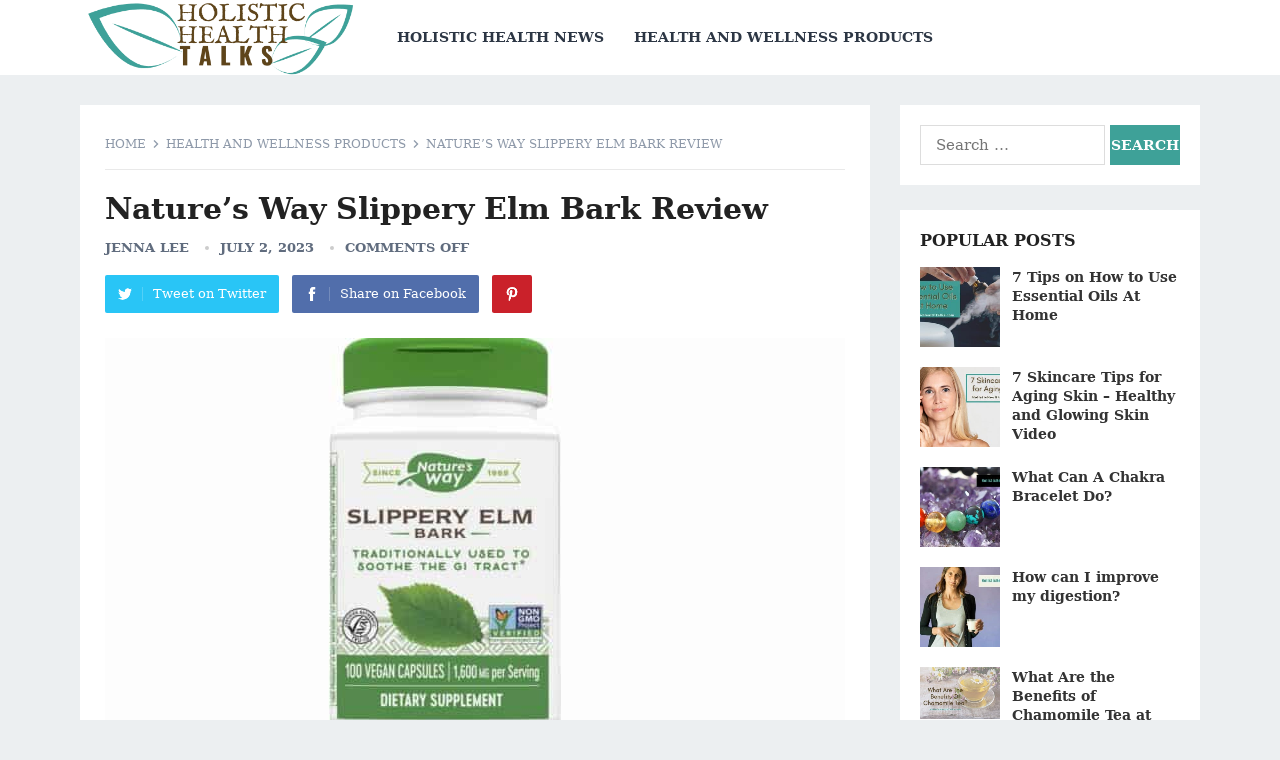

--- FILE ---
content_type: text/html; charset=UTF-8
request_url: https://holistichealthtalks.com/natures-way-slippery-elm-bark-review
body_size: 24139
content:
<!DOCTYPE html>
<html lang="en-US" prefix="og: https://ogp.me/ns#">
<head><meta charset="UTF-8"><script>if(navigator.userAgent.match(/MSIE|Internet Explorer/i)||navigator.userAgent.match(/Trident\/7\..*?rv:11/i)){var href=document.location.href;if(!href.match(/[?&]nowprocket/)){if(href.indexOf("?")==-1){if(href.indexOf("#")==-1){document.location.href=href+"?nowprocket=1"}else{document.location.href=href.replace("#","?nowprocket=1#")}}else{if(href.indexOf("#")==-1){document.location.href=href+"&nowprocket=1"}else{document.location.href=href.replace("#","&nowprocket=1#")}}}}</script><script>class RocketLazyLoadScripts{constructor(){this.v="1.2.3",this.triggerEvents=["keydown","mousedown","mousemove","touchmove","touchstart","touchend","wheel"],this.userEventHandler=this._triggerListener.bind(this),this.touchStartHandler=this._onTouchStart.bind(this),this.touchMoveHandler=this._onTouchMove.bind(this),this.touchEndHandler=this._onTouchEnd.bind(this),this.clickHandler=this._onClick.bind(this),this.interceptedClicks=[],window.addEventListener("pageshow",t=>{this.persisted=t.persisted}),window.addEventListener("DOMContentLoaded",()=>{this._preconnect3rdParties()}),this.delayedScripts={normal:[],async:[],defer:[]},this.trash=[],this.allJQueries=[]}_addUserInteractionListener(t){if(document.hidden){t._triggerListener();return}this.triggerEvents.forEach(e=>window.addEventListener(e,t.userEventHandler,{passive:!0})),window.addEventListener("touchstart",t.touchStartHandler,{passive:!0}),window.addEventListener("mousedown",t.touchStartHandler),document.addEventListener("visibilitychange",t.userEventHandler)}_removeUserInteractionListener(){this.triggerEvents.forEach(t=>window.removeEventListener(t,this.userEventHandler,{passive:!0})),document.removeEventListener("visibilitychange",this.userEventHandler)}_onTouchStart(t){"HTML"!==t.target.tagName&&(window.addEventListener("touchend",this.touchEndHandler),window.addEventListener("mouseup",this.touchEndHandler),window.addEventListener("touchmove",this.touchMoveHandler,{passive:!0}),window.addEventListener("mousemove",this.touchMoveHandler),t.target.addEventListener("click",this.clickHandler),this._renameDOMAttribute(t.target,"onclick","rocket-onclick"),this._pendingClickStarted())}_onTouchMove(t){window.removeEventListener("touchend",this.touchEndHandler),window.removeEventListener("mouseup",this.touchEndHandler),window.removeEventListener("touchmove",this.touchMoveHandler,{passive:!0}),window.removeEventListener("mousemove",this.touchMoveHandler),t.target.removeEventListener("click",this.clickHandler),this._renameDOMAttribute(t.target,"rocket-onclick","onclick"),this._pendingClickFinished()}_onTouchEnd(t){window.removeEventListener("touchend",this.touchEndHandler),window.removeEventListener("mouseup",this.touchEndHandler),window.removeEventListener("touchmove",this.touchMoveHandler,{passive:!0}),window.removeEventListener("mousemove",this.touchMoveHandler)}_onClick(t){t.target.removeEventListener("click",this.clickHandler),this._renameDOMAttribute(t.target,"rocket-onclick","onclick"),this.interceptedClicks.push(t),t.preventDefault(),t.stopPropagation(),t.stopImmediatePropagation(),this._pendingClickFinished()}_replayClicks(){window.removeEventListener("touchstart",this.touchStartHandler,{passive:!0}),window.removeEventListener("mousedown",this.touchStartHandler),this.interceptedClicks.forEach(t=>{t.target.dispatchEvent(new MouseEvent("click",{view:t.view,bubbles:!0,cancelable:!0}))})}_waitForPendingClicks(){return new Promise(t=>{this._isClickPending?this._pendingClickFinished=t:t()})}_pendingClickStarted(){this._isClickPending=!0}_pendingClickFinished(){this._isClickPending=!1}_renameDOMAttribute(t,e,r){t.hasAttribute&&t.hasAttribute(e)&&(event.target.setAttribute(r,event.target.getAttribute(e)),event.target.removeAttribute(e))}_triggerListener(){this._removeUserInteractionListener(this),"loading"===document.readyState?document.addEventListener("DOMContentLoaded",this._loadEverythingNow.bind(this)):this._loadEverythingNow()}_preconnect3rdParties(){let t=[];document.querySelectorAll("script[type=rocketlazyloadscript]").forEach(e=>{if(e.hasAttribute("src")){let r=new URL(e.src).origin;r!==location.origin&&t.push({src:r,crossOrigin:e.crossOrigin||"module"===e.getAttribute("data-rocket-type")})}}),t=[...new Map(t.map(t=>[JSON.stringify(t),t])).values()],this._batchInjectResourceHints(t,"preconnect")}async _loadEverythingNow(){this.lastBreath=Date.now(),this._delayEventListeners(this),this._delayJQueryReady(this),this._handleDocumentWrite(),this._registerAllDelayedScripts(),this._preloadAllScripts(),await this._loadScriptsFromList(this.delayedScripts.normal),await this._loadScriptsFromList(this.delayedScripts.defer),await this._loadScriptsFromList(this.delayedScripts.async);try{await this._triggerDOMContentLoaded(),await this._triggerWindowLoad()}catch(t){console.error(t)}window.dispatchEvent(new Event("rocket-allScriptsLoaded")),this._waitForPendingClicks().then(()=>{this._replayClicks()}),this._emptyTrash()}_registerAllDelayedScripts(){document.querySelectorAll("script[type=rocketlazyloadscript]").forEach(t=>{t.hasAttribute("data-rocket-src")?t.hasAttribute("async")&&!1!==t.async?this.delayedScripts.async.push(t):t.hasAttribute("defer")&&!1!==t.defer||"module"===t.getAttribute("data-rocket-type")?this.delayedScripts.defer.push(t):this.delayedScripts.normal.push(t):this.delayedScripts.normal.push(t)})}async _transformScript(t){return new Promise((await this._littleBreath(),navigator.userAgent.indexOf("Firefox/")>0||""===navigator.vendor)?e=>{let r=document.createElement("script");[...t.attributes].forEach(t=>{let e=t.nodeName;"type"!==e&&("data-rocket-type"===e&&(e="type"),"data-rocket-src"===e&&(e="src"),r.setAttribute(e,t.nodeValue))}),t.text&&(r.text=t.text),r.hasAttribute("src")?(r.addEventListener("load",e),r.addEventListener("error",e)):(r.text=t.text,e());try{t.parentNode.replaceChild(r,t)}catch(i){e()}}:async e=>{function r(){t.setAttribute("data-rocket-status","failed"),e()}try{let i=t.getAttribute("data-rocket-type"),n=t.getAttribute("data-rocket-src");t.text,i?(t.type=i,t.removeAttribute("data-rocket-type")):t.removeAttribute("type"),t.addEventListener("load",function r(){t.setAttribute("data-rocket-status","executed"),e()}),t.addEventListener("error",r),n?(t.removeAttribute("data-rocket-src"),t.src=n):t.src="data:text/javascript;base64,"+window.btoa(unescape(encodeURIComponent(t.text)))}catch(s){r()}})}async _loadScriptsFromList(t){let e=t.shift();return e&&e.isConnected?(await this._transformScript(e),this._loadScriptsFromList(t)):Promise.resolve()}_preloadAllScripts(){this._batchInjectResourceHints([...this.delayedScripts.normal,...this.delayedScripts.defer,...this.delayedScripts.async],"preload")}_batchInjectResourceHints(t,e){var r=document.createDocumentFragment();t.forEach(t=>{let i=t.getAttribute&&t.getAttribute("data-rocket-src")||t.src;if(i){let n=document.createElement("link");n.href=i,n.rel=e,"preconnect"!==e&&(n.as="script"),t.getAttribute&&"module"===t.getAttribute("data-rocket-type")&&(n.crossOrigin=!0),t.crossOrigin&&(n.crossOrigin=t.crossOrigin),t.integrity&&(n.integrity=t.integrity),r.appendChild(n),this.trash.push(n)}}),document.head.appendChild(r)}_delayEventListeners(t){let e={};function r(t,r){!function t(r){!e[r]&&(e[r]={originalFunctions:{add:r.addEventListener,remove:r.removeEventListener},eventsToRewrite:[]},r.addEventListener=function(){arguments[0]=i(arguments[0]),e[r].originalFunctions.add.apply(r,arguments)},r.removeEventListener=function(){arguments[0]=i(arguments[0]),e[r].originalFunctions.remove.apply(r,arguments)});function i(t){return e[r].eventsToRewrite.indexOf(t)>=0?"rocket-"+t:t}}(t),e[t].eventsToRewrite.push(r)}function i(t,e){let r=t[e];Object.defineProperty(t,e,{get:()=>r||function(){},set(i){t["rocket"+e]=r=i}})}r(document,"DOMContentLoaded"),r(window,"DOMContentLoaded"),r(window,"load"),r(window,"pageshow"),r(document,"readystatechange"),i(document,"onreadystatechange"),i(window,"onload"),i(window,"onpageshow")}_delayJQueryReady(t){let e;function r(r){if(r&&r.fn&&!t.allJQueries.includes(r)){r.fn.ready=r.fn.init.prototype.ready=function(e){return t.domReadyFired?e.bind(document)(r):document.addEventListener("rocket-DOMContentLoaded",()=>e.bind(document)(r)),r([])};let i=r.fn.on;r.fn.on=r.fn.init.prototype.on=function(){if(this[0]===window){function t(t){return t.split(" ").map(t=>"load"===t||0===t.indexOf("load.")?"rocket-jquery-load":t).join(" ")}"string"==typeof arguments[0]||arguments[0]instanceof String?arguments[0]=t(arguments[0]):"object"==typeof arguments[0]&&Object.keys(arguments[0]).forEach(e=>{let r=arguments[0][e];delete arguments[0][e],arguments[0][t(e)]=r})}return i.apply(this,arguments),this},t.allJQueries.push(r)}e=r}r(window.jQuery),Object.defineProperty(window,"jQuery",{get:()=>e,set(t){r(t)}})}async _triggerDOMContentLoaded(){this.domReadyFired=!0,await this._littleBreath(),document.dispatchEvent(new Event("rocket-DOMContentLoaded")),await this._littleBreath(),window.dispatchEvent(new Event("rocket-DOMContentLoaded")),await this._littleBreath(),document.dispatchEvent(new Event("rocket-readystatechange")),await this._littleBreath(),document.rocketonreadystatechange&&document.rocketonreadystatechange()}async _triggerWindowLoad(){await this._littleBreath(),window.dispatchEvent(new Event("rocket-load")),await this._littleBreath(),window.rocketonload&&window.rocketonload(),await this._littleBreath(),this.allJQueries.forEach(t=>t(window).trigger("rocket-jquery-load")),await this._littleBreath();let t=new Event("rocket-pageshow");t.persisted=this.persisted,window.dispatchEvent(t),await this._littleBreath(),window.rocketonpageshow&&window.rocketonpageshow({persisted:this.persisted})}_handleDocumentWrite(){let t=new Map;document.write=document.writeln=function(e){let r=document.currentScript;r||console.error("WPRocket unable to document.write this: "+e);let i=document.createRange(),n=r.parentElement,s=t.get(r);void 0===s&&(s=r.nextSibling,t.set(r,s));let a=document.createDocumentFragment();i.setStart(a,0),a.appendChild(i.createContextualFragment(e)),n.insertBefore(a,s)}}async _littleBreath(){Date.now()-this.lastBreath>45&&(await this._requestAnimFrame(),this.lastBreath=Date.now())}async _requestAnimFrame(){return document.hidden?new Promise(t=>setTimeout(t)):new Promise(t=>requestAnimationFrame(t))}_emptyTrash(){this.trash.forEach(t=>t.remove())}static run(){let t=new RocketLazyLoadScripts;t._addUserInteractionListener(t)}}RocketLazyLoadScripts.run();</script>

<meta name="viewport" content="width=device-width, initial-scale=1">
<meta http-equiv="X-UA-Compatible" content="IE=edge">
<meta name="HandheldFriendly" content="true">
<link rel="profile" href="http://gmpg.org/xfn/11">
<link rel="icon" type="image/png" href="https://holistichealthtalks.com/wp-content/uploads/2021/06/holistic-health-talks-favicon-teal.png" />

<!-- Search Engine Optimization by Rank Math PRO - https://rankmath.com/ -->
<title>Nature&#039;s Way Slippery Elm Bark Review - Holistic Health Talks</title>
<meta name="description" content="Welcome to the Nature&#039;s Way Slippery Elm Bark Review. Slippery Elm Bark by Nature&#039;s Way is a natural remedy known for its remarkable soothing and emollient properties."/>
<meta name="robots" content="index, follow, max-snippet:-1, max-video-preview:-1, max-image-preview:large"/>
<link rel="canonical" href="https://holistichealthtalks.com/natures-way-slippery-elm-bark-review" />
<meta property="og:locale" content="en_US" />
<meta property="og:type" content="article" />
<meta property="og:title" content="Nature&#039;s Way Slippery Elm Bark Review - Holistic Health Talks" />
<meta property="og:description" content="Welcome to the Nature&#039;s Way Slippery Elm Bark Review. Slippery Elm Bark by Nature&#039;s Way is a natural remedy known for its remarkable soothing and emollient properties." />
<meta property="og:url" content="https://holistichealthtalks.com/natures-way-slippery-elm-bark-review" />
<meta property="og:site_name" content="Holistic Health Talks" />
<meta property="article:tag" content="home remedies" />
<meta property="article:tag" content="natural remedies" />
<meta property="article:tag" content="Nature&#039;s Way" />
<meta property="article:tag" content="Review" />
<meta property="article:tag" content="Slippery Elm Bark" />
<meta property="article:section" content="Health and Wellness Products" />
<meta property="og:updated_time" content="2023-07-06T14:13:14-07:00" />
<meta property="og:image" content="https://holistichealthtalks.com/wp-content/uploads/2023/07/slippery-elm-bark-review-natures-way.jpg" />
<meta property="og:image:secure_url" content="https://holistichealthtalks.com/wp-content/uploads/2023/07/slippery-elm-bark-review-natures-way.jpg" />
<meta property="og:image:width" content="1166" />
<meta property="og:image:height" content="681" />
<meta property="og:image:alt" content="slippery elm bark review nature&#039;s way" />
<meta property="og:image:type" content="image/jpeg" />
<meta property="article:published_time" content="2023-07-02T13:55:55-07:00" />
<meta property="article:modified_time" content="2023-07-06T14:13:14-07:00" />
<meta name="twitter:card" content="summary_large_image" />
<meta name="twitter:title" content="Nature&#039;s Way Slippery Elm Bark Review - Holistic Health Talks" />
<meta name="twitter:description" content="Welcome to the Nature&#039;s Way Slippery Elm Bark Review. Slippery Elm Bark by Nature&#039;s Way is a natural remedy known for its remarkable soothing and emollient properties." />
<meta name="twitter:image" content="https://holistichealthtalks.com/wp-content/uploads/2023/07/slippery-elm-bark-review-natures-way.jpg" />
<meta name="twitter:label1" content="Written by" />
<meta name="twitter:data1" content="Jenna Lee" />
<meta name="twitter:label2" content="Time to read" />
<meta name="twitter:data2" content="12 minutes" />
<script type="application/ld+json" class="rank-math-schema-pro">{"@context":"https://schema.org","@graph":[{"@type":["Person","Organization"],"@id":"https://holistichealthtalks.com/#person","name":"holistichealthtalks_vzi60b","logo":{"@type":"ImageObject","@id":"https://holistichealthtalks.com/#logo","url":"https://holistichealthtalks.com/wp-content/uploads/2021/03/holistic-health-talks-logo-dark-1-1.png","contentUrl":"https://holistichealthtalks.com/wp-content/uploads/2021/03/holistic-health-talks-logo-dark-1-1.png","caption":"holistichealthtalks_vzi60b","inLanguage":"en-US","width":"483","height":"133"},"image":{"@type":"ImageObject","@id":"https://holistichealthtalks.com/#logo","url":"https://holistichealthtalks.com/wp-content/uploads/2021/03/holistic-health-talks-logo-dark-1-1.png","contentUrl":"https://holistichealthtalks.com/wp-content/uploads/2021/03/holistic-health-talks-logo-dark-1-1.png","caption":"holistichealthtalks_vzi60b","inLanguage":"en-US","width":"483","height":"133"}},{"@type":"WebSite","@id":"https://holistichealthtalks.com/#website","url":"https://holistichealthtalks.com","name":"holistichealthtalks_vzi60b","publisher":{"@id":"https://holistichealthtalks.com/#person"},"inLanguage":"en-US"},{"@type":"ImageObject","@id":"https://holistichealthtalks.com/wp-content/uploads/2023/07/slippery-elm-bark-review-natures-way.jpg","url":"https://holistichealthtalks.com/wp-content/uploads/2023/07/slippery-elm-bark-review-natures-way.jpg","width":"1166","height":"681","caption":"slippery elm bark review nature's way","inLanguage":"en-US"},{"@type":"WebPage","@id":"https://holistichealthtalks.com/natures-way-slippery-elm-bark-review#webpage","url":"https://holistichealthtalks.com/natures-way-slippery-elm-bark-review","name":"Nature&#039;s Way Slippery Elm Bark Review - Holistic Health Talks","datePublished":"2023-07-02T13:55:55-07:00","dateModified":"2023-07-06T14:13:14-07:00","isPartOf":{"@id":"https://holistichealthtalks.com/#website"},"primaryImageOfPage":{"@id":"https://holistichealthtalks.com/wp-content/uploads/2023/07/slippery-elm-bark-review-natures-way.jpg"},"inLanguage":"en-US"},{"@type":"Person","@id":"https://holistichealthtalks.com/author/holistichealthtalks","name":"Jenna Lee","url":"https://holistichealthtalks.com/author/holistichealthtalks","image":{"@type":"ImageObject","@id":"https://secure.gravatar.com/avatar/269e48f37e997f2118a668f248a174aff6cdc33efd2ec68ba20393fcc884dfa5?s=96&amp;d=mm&amp;r=g","url":"https://secure.gravatar.com/avatar/269e48f37e997f2118a668f248a174aff6cdc33efd2ec68ba20393fcc884dfa5?s=96&amp;d=mm&amp;r=g","caption":"Jenna Lee","inLanguage":"en-US"},"sameAs":["https://holistichealthtalks.com"]},{"@type":"BlogPosting","headline":"Nature&#039;s Way Slippery Elm Bark Review - Holistic Health Talks","keywords":"Nature's Way Slippery Elm Bark Review","datePublished":"2023-07-02T13:55:55-07:00","dateModified":"2023-07-06T14:13:14-07:00","articleSection":"Health and Wellness Products","author":{"@id":"https://holistichealthtalks.com/author/holistichealthtalks","name":"Jenna Lee"},"publisher":{"@id":"https://holistichealthtalks.com/#person"},"description":"Welcome to the Nature&#039;s Way Slippery Elm Bark Review. Slippery Elm Bark by Nature&#039;s Way is a natural remedy known for its remarkable soothing and emollient properties.","name":"Nature&#039;s Way Slippery Elm Bark Review - Holistic Health Talks","@id":"https://holistichealthtalks.com/natures-way-slippery-elm-bark-review#richSnippet","isPartOf":{"@id":"https://holistichealthtalks.com/natures-way-slippery-elm-bark-review#webpage"},"image":{"@id":"https://holistichealthtalks.com/wp-content/uploads/2023/07/slippery-elm-bark-review-natures-way.jpg"},"inLanguage":"en-US","mainEntityOfPage":{"@id":"https://holistichealthtalks.com/natures-way-slippery-elm-bark-review#webpage"}}]}</script>
<!-- /Rank Math WordPress SEO plugin -->

<link rel='dns-prefetch' href='//www.googletagmanager.com' />
<link rel='dns-prefetch' href='//stats.wp.com' />
<link rel='dns-prefetch' href='//pagead2.googlesyndication.com' />

<link rel="alternate" type="application/rss+xml" title="Holistic Health Talks &raquo; Feed" href="https://holistichealthtalks.com/feed" />
<link rel="alternate" title="oEmbed (JSON)" type="application/json+oembed" href="https://holistichealthtalks.com/wp-json/oembed/1.0/embed?url=https%3A%2F%2Fholistichealthtalks.com%2Fnatures-way-slippery-elm-bark-review" />
<link rel="alternate" title="oEmbed (XML)" type="text/xml+oembed" href="https://holistichealthtalks.com/wp-json/oembed/1.0/embed?url=https%3A%2F%2Fholistichealthtalks.com%2Fnatures-way-slippery-elm-bark-review&#038;format=xml" />
<style id='wp-img-auto-sizes-contain-inline-css' type='text/css'>
img:is([sizes=auto i],[sizes^="auto," i]){contain-intrinsic-size:3000px 1500px}
/*# sourceURL=wp-img-auto-sizes-contain-inline-css */
</style>
<style id='wp-emoji-styles-inline-css' type='text/css'>

	img.wp-smiley, img.emoji {
		display: inline !important;
		border: none !important;
		box-shadow: none !important;
		height: 1em !important;
		width: 1em !important;
		margin: 0 0.07em !important;
		vertical-align: -0.1em !important;
		background: none !important;
		padding: 0 !important;
	}
/*# sourceURL=wp-emoji-styles-inline-css */
</style>
<style id='wp-block-library-inline-css' type='text/css'>
:root{--wp-block-synced-color:#7a00df;--wp-block-synced-color--rgb:122,0,223;--wp-bound-block-color:var(--wp-block-synced-color);--wp-editor-canvas-background:#ddd;--wp-admin-theme-color:#007cba;--wp-admin-theme-color--rgb:0,124,186;--wp-admin-theme-color-darker-10:#006ba1;--wp-admin-theme-color-darker-10--rgb:0,107,160.5;--wp-admin-theme-color-darker-20:#005a87;--wp-admin-theme-color-darker-20--rgb:0,90,135;--wp-admin-border-width-focus:2px}@media (min-resolution:192dpi){:root{--wp-admin-border-width-focus:1.5px}}.wp-element-button{cursor:pointer}:root .has-very-light-gray-background-color{background-color:#eee}:root .has-very-dark-gray-background-color{background-color:#313131}:root .has-very-light-gray-color{color:#eee}:root .has-very-dark-gray-color{color:#313131}:root .has-vivid-green-cyan-to-vivid-cyan-blue-gradient-background{background:linear-gradient(135deg,#00d084,#0693e3)}:root .has-purple-crush-gradient-background{background:linear-gradient(135deg,#34e2e4,#4721fb 50%,#ab1dfe)}:root .has-hazy-dawn-gradient-background{background:linear-gradient(135deg,#faaca8,#dad0ec)}:root .has-subdued-olive-gradient-background{background:linear-gradient(135deg,#fafae1,#67a671)}:root .has-atomic-cream-gradient-background{background:linear-gradient(135deg,#fdd79a,#004a59)}:root .has-nightshade-gradient-background{background:linear-gradient(135deg,#330968,#31cdcf)}:root .has-midnight-gradient-background{background:linear-gradient(135deg,#020381,#2874fc)}:root{--wp--preset--font-size--normal:16px;--wp--preset--font-size--huge:42px}.has-regular-font-size{font-size:1em}.has-larger-font-size{font-size:2.625em}.has-normal-font-size{font-size:var(--wp--preset--font-size--normal)}.has-huge-font-size{font-size:var(--wp--preset--font-size--huge)}.has-text-align-center{text-align:center}.has-text-align-left{text-align:left}.has-text-align-right{text-align:right}.has-fit-text{white-space:nowrap!important}#end-resizable-editor-section{display:none}.aligncenter{clear:both}.items-justified-left{justify-content:flex-start}.items-justified-center{justify-content:center}.items-justified-right{justify-content:flex-end}.items-justified-space-between{justify-content:space-between}.screen-reader-text{border:0;clip-path:inset(50%);height:1px;margin:-1px;overflow:hidden;padding:0;position:absolute;width:1px;word-wrap:normal!important}.screen-reader-text:focus{background-color:#ddd;clip-path:none;color:#444;display:block;font-size:1em;height:auto;left:5px;line-height:normal;padding:15px 23px 14px;text-decoration:none;top:5px;width:auto;z-index:100000}html :where(.has-border-color){border-style:solid}html :where([style*=border-top-color]){border-top-style:solid}html :where([style*=border-right-color]){border-right-style:solid}html :where([style*=border-bottom-color]){border-bottom-style:solid}html :where([style*=border-left-color]){border-left-style:solid}html :where([style*=border-width]){border-style:solid}html :where([style*=border-top-width]){border-top-style:solid}html :where([style*=border-right-width]){border-right-style:solid}html :where([style*=border-bottom-width]){border-bottom-style:solid}html :where([style*=border-left-width]){border-left-style:solid}html :where(img[class*=wp-image-]){height:auto;max-width:100%}:where(figure){margin:0 0 1em}html :where(.is-position-sticky){--wp-admin--admin-bar--position-offset:var(--wp-admin--admin-bar--height,0px)}@media screen and (max-width:600px){html :where(.is-position-sticky){--wp-admin--admin-bar--position-offset:0px}}

/*# sourceURL=wp-block-library-inline-css */
</style><style id='global-styles-inline-css' type='text/css'>
:root{--wp--preset--aspect-ratio--square: 1;--wp--preset--aspect-ratio--4-3: 4/3;--wp--preset--aspect-ratio--3-4: 3/4;--wp--preset--aspect-ratio--3-2: 3/2;--wp--preset--aspect-ratio--2-3: 2/3;--wp--preset--aspect-ratio--16-9: 16/9;--wp--preset--aspect-ratio--9-16: 9/16;--wp--preset--color--black: #000000;--wp--preset--color--cyan-bluish-gray: #abb8c3;--wp--preset--color--white: #ffffff;--wp--preset--color--pale-pink: #f78da7;--wp--preset--color--vivid-red: #cf2e2e;--wp--preset--color--luminous-vivid-orange: #ff6900;--wp--preset--color--luminous-vivid-amber: #fcb900;--wp--preset--color--light-green-cyan: #7bdcb5;--wp--preset--color--vivid-green-cyan: #00d084;--wp--preset--color--pale-cyan-blue: #8ed1fc;--wp--preset--color--vivid-cyan-blue: #0693e3;--wp--preset--color--vivid-purple: #9b51e0;--wp--preset--gradient--vivid-cyan-blue-to-vivid-purple: linear-gradient(135deg,rgb(6,147,227) 0%,rgb(155,81,224) 100%);--wp--preset--gradient--light-green-cyan-to-vivid-green-cyan: linear-gradient(135deg,rgb(122,220,180) 0%,rgb(0,208,130) 100%);--wp--preset--gradient--luminous-vivid-amber-to-luminous-vivid-orange: linear-gradient(135deg,rgb(252,185,0) 0%,rgb(255,105,0) 100%);--wp--preset--gradient--luminous-vivid-orange-to-vivid-red: linear-gradient(135deg,rgb(255,105,0) 0%,rgb(207,46,46) 100%);--wp--preset--gradient--very-light-gray-to-cyan-bluish-gray: linear-gradient(135deg,rgb(238,238,238) 0%,rgb(169,184,195) 100%);--wp--preset--gradient--cool-to-warm-spectrum: linear-gradient(135deg,rgb(74,234,220) 0%,rgb(151,120,209) 20%,rgb(207,42,186) 40%,rgb(238,44,130) 60%,rgb(251,105,98) 80%,rgb(254,248,76) 100%);--wp--preset--gradient--blush-light-purple: linear-gradient(135deg,rgb(255,206,236) 0%,rgb(152,150,240) 100%);--wp--preset--gradient--blush-bordeaux: linear-gradient(135deg,rgb(254,205,165) 0%,rgb(254,45,45) 50%,rgb(107,0,62) 100%);--wp--preset--gradient--luminous-dusk: linear-gradient(135deg,rgb(255,203,112) 0%,rgb(199,81,192) 50%,rgb(65,88,208) 100%);--wp--preset--gradient--pale-ocean: linear-gradient(135deg,rgb(255,245,203) 0%,rgb(182,227,212) 50%,rgb(51,167,181) 100%);--wp--preset--gradient--electric-grass: linear-gradient(135deg,rgb(202,248,128) 0%,rgb(113,206,126) 100%);--wp--preset--gradient--midnight: linear-gradient(135deg,rgb(2,3,129) 0%,rgb(40,116,252) 100%);--wp--preset--font-size--small: 13px;--wp--preset--font-size--medium: 20px;--wp--preset--font-size--large: 36px;--wp--preset--font-size--x-large: 42px;--wp--preset--spacing--20: 0.44rem;--wp--preset--spacing--30: 0.67rem;--wp--preset--spacing--40: 1rem;--wp--preset--spacing--50: 1.5rem;--wp--preset--spacing--60: 2.25rem;--wp--preset--spacing--70: 3.38rem;--wp--preset--spacing--80: 5.06rem;--wp--preset--shadow--natural: 6px 6px 9px rgba(0, 0, 0, 0.2);--wp--preset--shadow--deep: 12px 12px 50px rgba(0, 0, 0, 0.4);--wp--preset--shadow--sharp: 6px 6px 0px rgba(0, 0, 0, 0.2);--wp--preset--shadow--outlined: 6px 6px 0px -3px rgb(255, 255, 255), 6px 6px rgb(0, 0, 0);--wp--preset--shadow--crisp: 6px 6px 0px rgb(0, 0, 0);}:where(.is-layout-flex){gap: 0.5em;}:where(.is-layout-grid){gap: 0.5em;}body .is-layout-flex{display: flex;}.is-layout-flex{flex-wrap: wrap;align-items: center;}.is-layout-flex > :is(*, div){margin: 0;}body .is-layout-grid{display: grid;}.is-layout-grid > :is(*, div){margin: 0;}:where(.wp-block-columns.is-layout-flex){gap: 2em;}:where(.wp-block-columns.is-layout-grid){gap: 2em;}:where(.wp-block-post-template.is-layout-flex){gap: 1.25em;}:where(.wp-block-post-template.is-layout-grid){gap: 1.25em;}.has-black-color{color: var(--wp--preset--color--black) !important;}.has-cyan-bluish-gray-color{color: var(--wp--preset--color--cyan-bluish-gray) !important;}.has-white-color{color: var(--wp--preset--color--white) !important;}.has-pale-pink-color{color: var(--wp--preset--color--pale-pink) !important;}.has-vivid-red-color{color: var(--wp--preset--color--vivid-red) !important;}.has-luminous-vivid-orange-color{color: var(--wp--preset--color--luminous-vivid-orange) !important;}.has-luminous-vivid-amber-color{color: var(--wp--preset--color--luminous-vivid-amber) !important;}.has-light-green-cyan-color{color: var(--wp--preset--color--light-green-cyan) !important;}.has-vivid-green-cyan-color{color: var(--wp--preset--color--vivid-green-cyan) !important;}.has-pale-cyan-blue-color{color: var(--wp--preset--color--pale-cyan-blue) !important;}.has-vivid-cyan-blue-color{color: var(--wp--preset--color--vivid-cyan-blue) !important;}.has-vivid-purple-color{color: var(--wp--preset--color--vivid-purple) !important;}.has-black-background-color{background-color: var(--wp--preset--color--black) !important;}.has-cyan-bluish-gray-background-color{background-color: var(--wp--preset--color--cyan-bluish-gray) !important;}.has-white-background-color{background-color: var(--wp--preset--color--white) !important;}.has-pale-pink-background-color{background-color: var(--wp--preset--color--pale-pink) !important;}.has-vivid-red-background-color{background-color: var(--wp--preset--color--vivid-red) !important;}.has-luminous-vivid-orange-background-color{background-color: var(--wp--preset--color--luminous-vivid-orange) !important;}.has-luminous-vivid-amber-background-color{background-color: var(--wp--preset--color--luminous-vivid-amber) !important;}.has-light-green-cyan-background-color{background-color: var(--wp--preset--color--light-green-cyan) !important;}.has-vivid-green-cyan-background-color{background-color: var(--wp--preset--color--vivid-green-cyan) !important;}.has-pale-cyan-blue-background-color{background-color: var(--wp--preset--color--pale-cyan-blue) !important;}.has-vivid-cyan-blue-background-color{background-color: var(--wp--preset--color--vivid-cyan-blue) !important;}.has-vivid-purple-background-color{background-color: var(--wp--preset--color--vivid-purple) !important;}.has-black-border-color{border-color: var(--wp--preset--color--black) !important;}.has-cyan-bluish-gray-border-color{border-color: var(--wp--preset--color--cyan-bluish-gray) !important;}.has-white-border-color{border-color: var(--wp--preset--color--white) !important;}.has-pale-pink-border-color{border-color: var(--wp--preset--color--pale-pink) !important;}.has-vivid-red-border-color{border-color: var(--wp--preset--color--vivid-red) !important;}.has-luminous-vivid-orange-border-color{border-color: var(--wp--preset--color--luminous-vivid-orange) !important;}.has-luminous-vivid-amber-border-color{border-color: var(--wp--preset--color--luminous-vivid-amber) !important;}.has-light-green-cyan-border-color{border-color: var(--wp--preset--color--light-green-cyan) !important;}.has-vivid-green-cyan-border-color{border-color: var(--wp--preset--color--vivid-green-cyan) !important;}.has-pale-cyan-blue-border-color{border-color: var(--wp--preset--color--pale-cyan-blue) !important;}.has-vivid-cyan-blue-border-color{border-color: var(--wp--preset--color--vivid-cyan-blue) !important;}.has-vivid-purple-border-color{border-color: var(--wp--preset--color--vivid-purple) !important;}.has-vivid-cyan-blue-to-vivid-purple-gradient-background{background: var(--wp--preset--gradient--vivid-cyan-blue-to-vivid-purple) !important;}.has-light-green-cyan-to-vivid-green-cyan-gradient-background{background: var(--wp--preset--gradient--light-green-cyan-to-vivid-green-cyan) !important;}.has-luminous-vivid-amber-to-luminous-vivid-orange-gradient-background{background: var(--wp--preset--gradient--luminous-vivid-amber-to-luminous-vivid-orange) !important;}.has-luminous-vivid-orange-to-vivid-red-gradient-background{background: var(--wp--preset--gradient--luminous-vivid-orange-to-vivid-red) !important;}.has-very-light-gray-to-cyan-bluish-gray-gradient-background{background: var(--wp--preset--gradient--very-light-gray-to-cyan-bluish-gray) !important;}.has-cool-to-warm-spectrum-gradient-background{background: var(--wp--preset--gradient--cool-to-warm-spectrum) !important;}.has-blush-light-purple-gradient-background{background: var(--wp--preset--gradient--blush-light-purple) !important;}.has-blush-bordeaux-gradient-background{background: var(--wp--preset--gradient--blush-bordeaux) !important;}.has-luminous-dusk-gradient-background{background: var(--wp--preset--gradient--luminous-dusk) !important;}.has-pale-ocean-gradient-background{background: var(--wp--preset--gradient--pale-ocean) !important;}.has-electric-grass-gradient-background{background: var(--wp--preset--gradient--electric-grass) !important;}.has-midnight-gradient-background{background: var(--wp--preset--gradient--midnight) !important;}.has-small-font-size{font-size: var(--wp--preset--font-size--small) !important;}.has-medium-font-size{font-size: var(--wp--preset--font-size--medium) !important;}.has-large-font-size{font-size: var(--wp--preset--font-size--large) !important;}.has-x-large-font-size{font-size: var(--wp--preset--font-size--x-large) !important;}
/*# sourceURL=global-styles-inline-css */
</style>

<style id='classic-theme-styles-inline-css' type='text/css'>
/*! This file is auto-generated */
.wp-block-button__link{color:#fff;background-color:#32373c;border-radius:9999px;box-shadow:none;text-decoration:none;padding:calc(.667em + 2px) calc(1.333em + 2px);font-size:1.125em}.wp-block-file__button{background:#32373c;color:#fff;text-decoration:none}
/*# sourceURL=/wp-includes/css/classic-themes.min.css */
</style>
<link rel='stylesheet' id='wp-assistant-css' href='https://holistichealthtalks.com/wp-content/plugins/saiybot/public/css/wp-assistant-public.css?ver=1.0.8' type='text/css' media='all' />
<link rel='stylesheet' id='ez-toc-css' href='https://holistichealthtalks.com/wp-content/plugins/easy-table-of-contents/assets/css/screen.min.css?ver=2.0.80' type='text/css' media='all' />
<style id='ez-toc-inline-css' type='text/css'>
div#ez-toc-container .ez-toc-title {font-size: 120%;}div#ez-toc-container .ez-toc-title {font-weight: 500;}div#ez-toc-container ul li , div#ez-toc-container ul li a {font-size: 95%;}div#ez-toc-container ul li , div#ez-toc-container ul li a {font-weight: 500;}div#ez-toc-container nav ul ul li {font-size: 90%;}.ez-toc-box-title {font-weight: bold; margin-bottom: 10px; text-align: center; text-transform: uppercase; letter-spacing: 1px; color: #666; padding-bottom: 5px;position:absolute;top:-4%;left:5%;background-color: inherit;transition: top 0.3s ease;}.ez-toc-box-title.toc-closed {top:-25%;}
.ez-toc-container-direction {direction: ltr;}.ez-toc-counter ul {direction: ltr;counter-reset: item ;}.ez-toc-counter nav ul li a::before {content: counter(item, circle) '  ';margin-right: .2em; counter-increment: item;flex-grow: 0;flex-shrink: 0;float: left; }.ez-toc-widget-direction {direction: ltr;}.ez-toc-widget-container ul {direction: ltr;counter-reset: item ;}.ez-toc-widget-container nav ul li a::before {content: counter(item, circle) '  ';margin-right: .2em; counter-increment: item;flex-grow: 0;flex-shrink: 0;float: left; }
/*# sourceURL=ez-toc-inline-css */
</style>
<link rel='stylesheet' id='revenue_pro-style-css' href='https://holistichealthtalks.com/wp-content/themes/revenue-pro/style.css?ver=2.0' type='text/css' media='all' />
<link rel='stylesheet' id='genericons-style-css' href='https://holistichealthtalks.com/wp-content/themes/revenue-pro/genericons/genericons.css?ver=2.0' type='text/css' media='all' />
<link rel='stylesheet' id='responsive-style-css' href='https://holistichealthtalks.com/wp-content/themes/revenue-pro/responsive.css?ver=2.0' type='text/css' media='all' />
<link rel='stylesheet' id='video-js-css' href='https://holistichealthtalks.com/wp-content/plugins/video-embed-thumbnail-generator/video-js/video-js.min.css?ver=7.14.3' type='text/css' media='all' />
<link rel='stylesheet' id='video-js-kg-skin-css' href='https://holistichealthtalks.com/wp-content/plugins/video-embed-thumbnail-generator/video-js/kg-video-js-skin.css?ver=4.10.5' type='text/css' media='all' />
<link rel='stylesheet' id='kgvid_video_styles-css' href='https://holistichealthtalks.com/wp-content/plugins/video-embed-thumbnail-generator/src/public/css/videopack-styles.css?ver=4.10.5' type='text/css' media='all' />
<script type="text/javascript" src="https://holistichealthtalks.com/wp-includes/js/jquery/jquery.min.js?ver=3.7.1" id="jquery-core-js"></script>
<script type="text/javascript" src="https://holistichealthtalks.com/wp-includes/js/jquery/jquery-migrate.min.js?ver=3.4.1" id="jquery-migrate-js"></script>
<script type="text/javascript" src="https://holistichealthtalks.com/wp-content/plugins/saiybot/public/js/wp-assistant-public.js?ver=1.0.8" id="wp-assistant-js"></script>

<!-- Google tag (gtag.js) snippet added by Site Kit -->
<!-- Google Analytics snippet added by Site Kit -->
<script type="rocketlazyloadscript" data-rocket-type="text/javascript" data-rocket-src="https://www.googletagmanager.com/gtag/js?id=G-H6488MG6M0" id="google_gtagjs-js" async></script>
<script type="text/javascript" id="google_gtagjs-js-after">
/* <![CDATA[ */
window.dataLayer = window.dataLayer || [];function gtag(){dataLayer.push(arguments);}
gtag("set","linker",{"domains":["holistichealthtalks.com"]});
gtag("js", new Date());
gtag("set", "developer_id.dZTNiMT", true);
gtag("config", "G-H6488MG6M0");
//# sourceURL=google_gtagjs-js-after
/* ]]> */
</script>
<link rel="https://api.w.org/" href="https://holistichealthtalks.com/wp-json/" /><link rel="alternate" title="JSON" type="application/json" href="https://holistichealthtalks.com/wp-json/wp/v2/posts/2465" /><link rel="EditURI" type="application/rsd+xml" title="RSD" href="https://holistichealthtalks.com/xmlrpc.php?rsd" />
<meta name="generator" content="WordPress 6.9" />
<link rel='shortlink' href='https://holistichealthtalks.com/?p=2465' />
<meta name="generator" content="Site Kit by Google 1.171.0" />	<style>img#wpstats{display:none}</style>
		
<!-- Google AdSense meta tags added by Site Kit -->
<meta name="google-adsense-platform-account" content="ca-host-pub-2644536267352236">
<meta name="google-adsense-platform-domain" content="sitekit.withgoogle.com">
<!-- End Google AdSense meta tags added by Site Kit -->

<!-- Google AdSense snippet added by Site Kit -->
<script type="rocketlazyloadscript" data-rocket-type="text/javascript" async="async" data-rocket-src="https://pagead2.googlesyndication.com/pagead/js/adsbygoogle.js?client=ca-pub-6958255368873657&amp;host=ca-host-pub-2644536267352236" crossorigin="anonymous"></script>

<!-- End Google AdSense snippet added by Site Kit -->

<!-- Begin Custom CSS -->
<style type="text/css" id="demo-custom-css">
.primary{color:#3ea198;font-family:Georgia,Times,"Times New Roman",serif;}.secondary{color:#e1c08d;font-family:Georgia,Times,"Times New Roman",serif;}
</style>
<!-- End Custom CSS -->
<style type="text/css" media="all">
	body,
	input,
	input[type="text"],
	input[type="email"],
	input[type="url"],
	input[type="search"],
	input[type="password"],
	textarea,
	table,
	.sidebar .widget_ad .widget-title,
	.site-footer .widget_ad .widget-title {
		font-family: "serif", "Helvetica Neue", Helvetica, Arial, sans-serif;
	}
	#secondary-menu li a,
	.footer-nav li a,
	.pagination .page-numbers,
	button,
	.btn,
	input[type="submit"],
	input[type="reset"],
	input[type="button"],
	.comment-form label,
	label,
	h1,h2,h3,h4,h5,h6 {
		font-family: "serif", "Helvetica Neue", Helvetica, Arial, sans-serif;
	}
	a:hover,
	.site-header .search-icon:hover span,
	.sf-menu li a:hover,
	.sf-menu li li a:hover,
	.sf-menu li.sfHover a,
	.sf-menu li.current-menu-item a,
	.sf-menu li.current-menu-item a:hover,
	.breadcrumbs .breadcrumbs-nav a:hover,
	.read-more a,
	.read-more a:visited,
	.entry-title a:hover,
	article.hentry .edit-link a,
	.author-box a,
	.page-content a,
	.entry-content a,
	.comment-author a,
	.comment-content a,
	.comment-reply-title small a:hover,
	.sidebar .widget a,
	.sidebar .widget ul li a:hover {
		color: #3ea198;
	}
	button,
	.btn,
	input[type="submit"],
	input[type="reset"],
	input[type="button"],
	.entry-category a,
	.pagination .prev:hover,
	.pagination .next:hover,
	#back-top a span {
		background-color: #3ea198;
	}
	.read-more a:hover,
	.author-box a:hover,
	.page-content a:hover,
	.entry-content a:hover,
	.widget_tag_cloud .tagcloud a:hover:before,
	.entry-tags .tag-links a:hover:before,
	.content-loop .entry-title a:hover,
	.content-list .entry-title a:hover,
	.content-grid .entry-title a:hover,
	article.hentry .edit-link a:hover,
	.site-footer .widget ul li a:hover,
	.comment-content a:hover {
		color: #e1c08d;
	}
	#back-top a:hover span,
	.bx-wrapper .bx-pager.bx-default-pager a:hover,
	.bx-wrapper .bx-pager.bx-default-pager a.active,
	.bx-wrapper .bx-pager.bx-default-pager a:focus,
	.pagination .page-numbers:hover,
	.pagination .page-numbers.current,
	.sidebar .widget ul li:before,
	.widget_newsletter input[type="submit"],
	.widget_newsletter input[type="button"],
	.widget_newsletter button {
		background-color: #e1c08d;
	}
	.slicknav_nav,
	.header-search,
	.sf-menu li a:before {
		border-color: #e1c08d;
	}
</style>

</head>

<body class="wp-singular post-template-default single single-post postid-2465 single-format-standard wp-embed-responsive wp-theme-revenue-pro">
<div id="page" class="site">

	<header id="masthead" class="site-header clear">

		<div class="container">

		<div class="site-branding">

			
			<div id="logo">
				<span class="helper"></span>
				<a href="https://holistichealthtalks.com/" rel="home">
					<img src="https://holistichealthtalks.com/wp-content/uploads/2021/03/holistic-health-talks-logo-dark-1-1.png" alt=""/>
				</a>
			</div><!-- #logo -->

			
		</div><!-- .site-branding -->

		<nav id="primary-nav" class="primary-navigation">

			<div class="menu-main-menu-container"><ul id="primary-menu" class="sf-menu"><li id="menu-item-106" class="menu-item menu-item-type-taxonomy menu-item-object-category menu-item-106"><a href="https://holistichealthtalks.com/category/holistic-health-blog">Holistic Health News</a></li>
<li id="menu-item-2449" class="menu-item menu-item-type-taxonomy menu-item-object-category current-post-ancestor current-menu-parent current-post-parent menu-item-2449"><a href="https://holistichealthtalks.com/category/health-and-wellness-products">Health and Wellness Products</a></li>
</ul></div>
		</nav><!-- #primary-nav -->

		<div id="slick-mobile-menu"></div>

		
		</div><!-- .container -->

	</header><!-- #masthead -->

	
<div id="content" class="site-content container clear">

	<div id="primary" class="content-area">

		<main id="main" class="site-main" >

		
<article id="post-2465" class="post-2465 post type-post status-publish format-standard has-post-thumbnail hentry category-health-and-wellness-products tag-home-remedies tag-natural-remedies tag-natures-way tag-review tag-slippery-elm-bark">

		<div class="breadcrumbs">
		<span class="breadcrumbs-nav">
			<a href="https://holistichealthtalks.com">Home</a>
			<span class="post-category"><a href="https://holistichealthtalks.com/category/health-and-wellness-products" title="View all posts in Health and Wellness Products" >Health and Wellness Products</a> </span>
			<span class="post-title">Nature&#8217;s Way Slippery Elm Bark Review</span>
		</span>
	</div>
	
	<header class="entry-header">	
		
		<h1 class="entry-title">Nature&#8217;s Way Slippery Elm Bark Review</h1>
		<div class="entry-meta">

	<span class="entry-author"><a href="https://holistichealthtalks.com/author/holistichealthtalks" title="Posts by Jenna Lee" rel="author">Jenna Lee</a></span> 
	<span class="entry-date">July 2, 2023</span>
	<span class="entry-comment"><span class="comments-link">comments off</span></span>

</div><!-- .entry-meta -->
		
					
			<span class="entry-share clear">

	<a class="twitter social-twitter" href="https://twitter.com/intent/tweet?text=Nature%26%238217%3Bs+Way+Slippery+Elm+Bark+Review&amp;url=https%3A%2F%2Fholistichealthtalks.com%2Fnatures-way-slippery-elm-bark-review" target="_blank"><img src="https://holistichealthtalks.com/wp-content/themes/revenue-pro/assets/img/icon-twitter-white.png" alt="Twitter"><span>Tweet on Twitter</span></a>

	<a class="facebook social-facebook" href="https://www.facebook.com/sharer/sharer.php?u=https%3A%2F%2Fholistichealthtalks.com%2Fnatures-way-slippery-elm-bark-review" target="_blank"><img src="https://holistichealthtalks.com/wp-content/themes/revenue-pro/assets/img/icon-facebook-white.png" alt="Facebook"><span>Share on Facebook</span></a>

	<a class="pinterest social-pinterest" href="https://pinterest.com/pin/create/button/?url=https%3A%2F%2Fholistichealthtalks.com%2Fnatures-way-slippery-elm-bark-review&amp;media=https%3A%2F%2Fholistichealthtalks.com%2Fwp-content%2Fuploads%2F2023%2F07%2Fslippery-elm-bark-review-natures-way.jpg" target="_blank"><img src="https://holistichealthtalks.com/wp-content/themes/revenue-pro/assets/img/icon-pinterest-white.png" alt="Pinterest"><span>Pinterest</span></a>

</span><!-- .entry-share -->

		
	</header><!-- .entry-header -->

	<div class="entry-content">
		<img width="740" height="414" src="https://holistichealthtalks.com/wp-content/uploads/2023/07/slippery-elm-bark-review-natures-way-740x414.jpg" class="attachment-single_thumb size-single_thumb wp-post-image" alt="slippery elm bark review nature&#039;s way" decoding="async" fetchpriority="high" srcset="https://holistichealthtalks.com/wp-content/uploads/2023/07/slippery-elm-bark-review-natures-way-740x414.jpg 740w, https://holistichealthtalks.com/wp-content/uploads/2023/07/slippery-elm-bark-review-natures-way-355x199.jpg 355w" sizes="(max-width: 740px) 100vw, 740px" />	
		<p>Welcome to the Nature&#8217;s Way Slippery Elm Bark Review. Slippery Elm Bark by Nature&#8217;s Way is a natural remedy known for its remarkable soothing and emollient properties. This herbal supplement is carefully crafted to provide you with the highest quality, Non-GMO Project Verified ingredients that you can trust.</p>
<div id="ez-toc-container" class="ez-toc-v2_0_80 counter-hierarchy ez-toc-counter ez-toc-black ez-toc-container-direction">
<div class="ez-toc-title-container">
<p class="ez-toc-title" style="cursor:inherit">Table of Contents</p>
<span class="ez-toc-title-toggle"><a href="#" class="ez-toc-pull-right ez-toc-btn ez-toc-btn-xs ez-toc-btn-default ez-toc-toggle" aria-label="Toggle Table of Content"><span class="ez-toc-js-icon-con"><span class=""><span class="eztoc-hide" style="display:none;">Toggle</span><span class="ez-toc-icon-toggle-span"><svg style="fill: #999;color:#999" xmlns="http://www.w3.org/2000/svg" class="list-377408" width="20px" height="20px" viewBox="0 0 24 24" fill="none"><path d="M6 6H4v2h2V6zm14 0H8v2h12V6zM4 11h2v2H4v-2zm16 0H8v2h12v-2zM4 16h2v2H4v-2zm16 0H8v2h12v-2z" fill="currentColor"></path></svg><svg style="fill: #999;color:#999" class="arrow-unsorted-368013" xmlns="http://www.w3.org/2000/svg" width="10px" height="10px" viewBox="0 0 24 24" version="1.2" baseProfile="tiny"><path d="M18.2 9.3l-6.2-6.3-6.2 6.3c-.2.2-.3.4-.3.7s.1.5.3.7c.2.2.4.3.7.3h11c.3 0 .5-.1.7-.3.2-.2.3-.5.3-.7s-.1-.5-.3-.7zM5.8 14.7l6.2 6.3 6.2-6.3c.2-.2.3-.5.3-.7s-.1-.5-.3-.7c-.2-.2-.4-.3-.7-.3h-11c-.3 0-.5.1-.7.3-.2.2-.3.5-.3.7s.1.5.3.7z"/></svg></span></span></span></a></span></div>
<nav><ul class='ez-toc-list ez-toc-list-level-1 eztoc-toggle-hide-by-default' ><ul class='ez-toc-list-level-3' ><li class='ez-toc-heading-level-3'><a class="ez-toc-link ez-toc-heading-1" href="#Quality_Assurance" >Quality Assurance</a></li><li class='ez-toc-page-1 ez-toc-heading-level-3'><a class="ez-toc-link ez-toc-heading-2" href="#Responsible_Packaging" >Responsible Packaging</a></li></ul></li><li class='ez-toc-page-1 ez-toc-heading-level-2'><a class="ez-toc-link ez-toc-heading-3" href="#Natures_Way_Slippery_Elm_Bark_Customer_Reviews" >Nature&#8217;s Way Slippery Elm Bark Customer Reviews</a></li><li class='ez-toc-page-1 ez-toc-heading-level-2'><a class="ez-toc-link ez-toc-heading-4" href="#Product_Overview" >Product Overview</a><ul class='ez-toc-list-level-3' ><li class='ez-toc-heading-level-3'><a class="ez-toc-link ez-toc-heading-5" href="#Natures_Way_Slippery_Elm_Bark_Soothing_and_Emollient" >Nature&#8217;s Way Slippery Elm Bark: Soothing and Emollient</a></li><li class='ez-toc-page-1 ez-toc-heading-level-3'><a class="ez-toc-link ez-toc-heading-6" href="#Non-GMO_Project_Verified" >Non-GMO Project Verified</a></li><li class='ez-toc-page-1 ez-toc-heading-level-3'><a class="ez-toc-link ez-toc-heading-7" href="#Vegetarian_Responsible_Packaging" >Vegetarian Responsible Packaging</a></li><li class='ez-toc-page-1 ez-toc-heading-level-3'><a class="ez-toc-link ez-toc-heading-8" href="#Positive_User_Reviews" >Positive User Reviews</a></li></ul></li><li class='ez-toc-page-1 ez-toc-heading-level-2'><a class="ez-toc-link ez-toc-heading-9" href="#Benefits_for_Digestive_Health" >Benefits for Digestive Health</a><ul class='ez-toc-list-level-3' ><li class='ez-toc-heading-level-3'><a class="ez-toc-link ez-toc-heading-10" href="#Soothes_Gastrointestinal_Discomfort" >Soothes Gastrointestinal Discomfort</a></li><li class='ez-toc-page-1 ez-toc-heading-level-3'><a class="ez-toc-link ez-toc-heading-11" href="#Supports_Gut_Health" >Supports Gut Health</a></li><li class='ez-toc-page-1 ez-toc-heading-level-3'><a class="ez-toc-link ez-toc-heading-12" href="#Eases_Inflammatory_Bowel_Conditions" >Eases Inflammatory Bowel Conditions</a></li><li class='ez-toc-page-1 ez-toc-heading-level-3'><a class="ez-toc-link ez-toc-heading-13" href="#Safe_and_Natural_Solution" >Safe and Natural Solution</a></li></ul></li><li class='ez-toc-page-1 ez-toc-heading-level-2'><a class="ez-toc-link ez-toc-heading-14" href="#Soothing_Effects_for_Gastritis_and_Acid_Reflux" >Soothing Effects for Gastritis and Acid Reflux</a><ul class='ez-toc-list-level-3' ><li class='ez-toc-heading-level-3'><a class="ez-toc-link ez-toc-heading-15" href="#Quality_You_Can_Trust" >Quality You Can Trust</a></li></ul></li><li class='ez-toc-page-1 ez-toc-heading-level-2'><a class="ez-toc-link ez-toc-heading-16" href="#Additional_Benefits" >Additional Benefits</a><ul class='ez-toc-list-level-3' ><li class='ez-toc-heading-level-3'><a class="ez-toc-link ez-toc-heading-17" href="#Fertility_Enhancement" >Fertility Enhancement</a></li><li class='ez-toc-page-1 ez-toc-heading-level-3'><a class="ez-toc-link ez-toc-heading-18" href="#Soothing_Digestive_Relief" >Soothing Digestive Relief</a></li><li class='ez-toc-page-1 ez-toc-heading-level-3'><a class="ez-toc-link ez-toc-heading-19" href="#Improved_Vaginal_Moisture" >Improved Vaginal Moisture</a></li></ul></li><li class='ez-toc-page-1 ez-toc-heading-level-2'><a class="ez-toc-link ez-toc-heading-20" href="#Quality_and_Confidence_in_Natures_Way" >Quality and Confidence in Nature&#8217;s Way</a></li><li class='ez-toc-page-1 ez-toc-heading-level-2'><a class="ez-toc-link ez-toc-heading-21" href="#Improvement_Opportunity" >Improvement Opportunity</a><ul class='ez-toc-list-level-3' ><li class='ez-toc-heading-level-3'><a class="ez-toc-link ez-toc-heading-22" href="#Lack_of_Clear_Dosage_Instructions" >Lack of Clear Dosage Instructions</a></li><li class='ez-toc-page-1 ez-toc-heading-level-3'><a class="ez-toc-link ez-toc-heading-23" href="#Limited_Flavor_Variety" >Limited Flavor Variety</a></li><li class='ez-toc-page-1 ez-toc-heading-level-3'><a class="ez-toc-link ez-toc-heading-24" href="#Variation_in_Tablet_Sizes" >Variation in Tablet Sizes</a></li></ul></li><li class='ez-toc-page-1 ez-toc-heading-level-2'><a class="ez-toc-link ez-toc-heading-25" href="#Conclusion_of_Natures_Way_Slippery_Elm_Bark_Review" >Conclusion of Nature&#8217;s Way Slippery Elm Bark Review</a><ul class='ez-toc-list-level-3' ><li class='ez-toc-heading-level-3'><a class="ez-toc-link ez-toc-heading-26" href="#Positive_Reviews" >Positive Reviews</a></li><li class='ez-toc-page-1 ez-toc-heading-level-3'><a class="ez-toc-link ez-toc-heading-27" href="#Negative_Reviews" >Negative Reviews</a></li></ul></li></ul></nav></div>
<h3><span class="ez-toc-section" id="Quality_Assurance"></span>Quality Assurance<span class="ez-toc-section-end"></span></h3>
<p>Nature&#8217;s Way has been a trusted name in the industry for years, and this product is no exception. With their commitment to excellence, you can be confident that you are receiving a top-notch product that meets the highest standards.</p>
<h3><span class="ez-toc-section" id="Responsible_Packaging"></span>Responsible Packaging<span class="ez-toc-section-end"></span></h3>
<p>Not only is Nature&#8217;s Way Slippery Elm Bark designed to support your well-being, but it also showcases the company&#8217;s dedication to environmental sustainability. The bottle is made with 97% post-consumer recycled materials, reducing waste and promoting a healthier planet. Remember to recycle the bottle once you are finished with it.</p>
<h2><span class="ez-toc-section" id="Natures_Way_Slippery_Elm_Bark_Customer_Reviews"></span>Nature&#8217;s Way Slippery Elm Bark Customer Reviews<span class="ez-toc-section-end"></span></h2>
<p>With a product as widely trusted and utilized as Nature&#8217;s Way Slippery Elm Bark, it&#8217;s no surprise that it has garnered numerous positive customer reviews. Here are a few reviews from satisfied customers:</p>
<ol>
<li>&#8220;I have been using Nature&#8217;s Way Slippery Elm Bark for a few months now and I cannot recommend it enough. It has significantly improved my digestive health and has a soothing effect that I truly appreciate.&#8221; &#8211; Sandra</li>
<li>&#8220;I love that this product is vegetarian-friendly and made with high-quality ingredients. It has become a staple in my natural health routine, and I couldn&#8217;t be happier with the results.&#8221; &#8211; Mark</li>
<li>&#8220;Nature&#8217;s Way Slippery Elm Bark has been a game-changer for me. It provides instant relief for my occasional heartburn and supports a healthy stomach lining. Highly recommended!&#8221; &#8211; Rachel</li>
</ol>
<p>These testimonials are just a glimpse into the positive experiences people have had with Nature&#8217;s Way Slippery Elm Bark. It&#8217;s evident that this product has earned the trust and satisfaction of its users.</p>
<p><img decoding="async" style="max-height: 500px; max-width: 100%;" src="https://m.media-amazon.com/images/I/71hVPDZrO3L._AC_SL1500_.jpg" alt="Natures Way Slippery Elm Bark, White, 100 Count" /></p>
<h2><span class="ez-toc-section" id="Product_Overview"></span>Product Overview<span class="ez-toc-section-end"></span></h2>
<h3><span class="ez-toc-section" id="Natures_Way_Slippery_Elm_Bark_Soothing_and_Emollient"></span>Nature&#8217;s Way Slippery Elm Bark: Soothing and Emollient<span class="ez-toc-section-end"></span></h3>
<p>Nature&#8217;s Way Slippery Elm Bark is a white herbal supplement aimed at providing its users with soothing and emollient effects. It is specifically designed to offer a natural solution to <a href="https://holistichealthtalks.com/how-can-i-improve-my-digestion">digestive discomfort</a> and irritation. Made with the quality you expect from Nature&#8217;s Way, this product is a reliable choice for those seeking relief from digestive issues.</p>
<h3><span class="ez-toc-section" id="Non-GMO_Project_Verified"></span>Non-GMO Project Verified<span class="ez-toc-section-end"></span></h3>
<p>If you are conscious about the ingredients in your supplements, you can rest assured that Nature&#8217;s Way Slippery Elm Bark is Non-GMO Project Verified. It means that the product has met rigorous standards and is free from genetically modified organisms. This is especially important for individuals who prefer organic and natural remedies.</p>
<h3><span class="ez-toc-section" id="Vegetarian_Responsible_Packaging"></span>Vegetarian Responsible Packaging<span class="ez-toc-section-end"></span></h3>
<p>Nature&#8217;s Way Slippery Elm Bark goes beyond providing a high-quality supplement. It also takes care of the environment with its vegetarian responsible packaging. The bottle is made with 97% post-consumer recycled materials, reducing waste and ensuring a more sustainable future. By choosing this product, you can contribute to the preservation of our planet.</p>
<h3><span class="ez-toc-section" id="Positive_User_Reviews"></span>Positive User Reviews<span class="ez-toc-section-end"></span></h3>
<p>Customers who have tried Nature&#8217;s Way Slippery Elm Bark have praised its effectiveness and natural properties. One user mentioned that it provided quick relief from stomach discomfort, while another reported improved digestion after incorporating it into their routine. These positive reviews serve as a testament to the product&#8217;s efficacy and customer satisfaction.</p>
<p>Nature&#8217;s Way Slippery Elm Bark is a reliable herbal supplement known for its soothing and emollient effects on the digestive system. With its Non-GMO Project Verified certification and vegetarian responsible packaging, this product not only offers relief but also demonstrates a commitment to quality and the environment.</p>
<p><img decoding="async" style="max-height: 500px; max-width: 100%;" src="https://m.media-amazon.com/images/I/812GCjxuXeL._AC_SL1500_.jpg" alt="Natures Way Slippery Elm Bark, White, 100 Count" /></p>
<p><a href="https://www.amazon.com/dp/B00068PUJM?tag=healthtalks02-20" target="_blank" rel="noopener">Buy Now</a></p>
<h2><span class="ez-toc-section" id="Benefits_for_Digestive_Health"></span>Benefits for Digestive Health<span class="ez-toc-section-end"></span></h2>
<h3><span class="ez-toc-section" id="Soothes_Gastrointestinal_Discomfort"></span>Soothes Gastrointestinal Discomfort<span class="ez-toc-section-end"></span></h3>
<p>If you are looking for a natural remedy to alleviate gastrointestinal discomfort, Nature&#8217;s Way Slippery Elm Bark is the answer. Slippery Elm Bark has long been used for its soothing properties on the digestive system. Upon consumption, it forms a gel-like substance that coats the lining of the stomach and intestines, providing a protective layer against irritation. This can help soothe common digestive issues such as acid reflux, heartburn, and gastric ulcers.</p>
<h3><span class="ez-toc-section" id="Supports_Gut_Health"></span>Supports Gut Health<span class="ez-toc-section-end"></span></h3>
<p>A healthy gut is crucial for overall well-being, and Slippery Elm Bark can play a role in maintaining it. The high mucilage content in this natural supplement acts as a prebiotic, providing nourishment to the beneficial bacteria in your gut. By promoting a healthy balance of gut flora, Slippery Elm Bark can contribute to improved digestion, regular bowel movements, and enhanced nutrient absorption.</p>
<h3><span class="ez-toc-section" id="Eases_Inflammatory_Bowel_Conditions"></span>Eases Inflammatory Bowel Conditions<span class="ez-toc-section-end"></span></h3>
<p>Nature&#8217;s Way Slippery Elm Bark has shown promise in managing inflammatory bowel conditions like ulcerative colitis and Crohn&#8217;s disease. It helps reduce inflammation in the gastrointestinal tract, providing relief from symptoms such as diarrhea, abdominal pain, and bloating. Its emollient properties help protect and soothe the irritated intestinal lining, giving your body the support it needs to heal.</p>
<h3><span class="ez-toc-section" id="Safe_and_Natural_Solution"></span>Safe and Natural Solution<span class="ez-toc-section-end"></span></h3>
<p>One of the most appealing aspects of Nature&#8217;s Way Slippery Elm Bark is its all-natural composition. Made with the quality you trust from Nature&#8217;s Way, this product is non-GMO and vegetarian-friendly. Its responsible packaging ensures minimal environmental impact, with the bottle being made from 97% post-consumer recycled materials. By incorporating Slippery Elm Bark into your daily routine, you can experience the benefits of digestive health in a safe and sustainable manner.</p>
<p><a href="https://www.amazon.com/dp/B00068PUJM?tag=healthtalks02-20" target="_blank" rel="noopener">Get Nature&#8217;s Way Slippery Elm Bark</a></p>
<h2><span class="ez-toc-section" id="Soothing_Effects_for_Gastritis_and_Acid_Reflux"></span>Soothing Effects for Gastritis and Acid Reflux<span class="ez-toc-section-end"></span></h2>
<p>If you&#8217;re suffering from the discomfort of gastritis or acid reflux, Nature&#8217;s Way Slippery Elm Bark is a natural remedy that may provide the relief you&#8217;re seeking. This product is known for its soothing and emollient effects, making it an excellent addition to your wellness routine.</p>
<h3><span class="ez-toc-section" id="Quality_You_Can_Trust"></span>Quality You Can Trust<span class="ez-toc-section-end"></span></h3>
<p>Nature&#8217;s Way Slippery Elm Bark is made with the highest standards of quality and care. The brand is well-known and respected in the health industry, ensuring that you receive a product you can trust. Additionally, this product is Non-GMO Project Verified, meaning it is free from genetically modified organisms.</p>
<p>Not only does Nature&#8217;s Way Slippery Elm Bark prioritize your health, but it also cares for the environment. The packaging is made with 97% post-consumer recycled materials, highlighting the brand&#8217;s commitment to sustainability. By choosing this product, you not only support your well-being but also contribute to a greener planet. Remember to recycle the bottle to reduce waste further.</p>
<p>Customers who have tried Nature&#8217;s Way Slippery Elm Bark have described its effects as nothing short of amazing. They have been impressed with how quickly it provided relief from gastritis and acid reflux symptoms. Many have experienced a soothing sensation and a reduction in discomfort after taking the recommended dosage.</p>
<p>Nature&#8217;s Way Slippery Elm Bark offers a natural and effective solution for individuals suffering from gastritis and acid reflux. Its quality, eco-friendly packaging, and positive customer reviews make it a top choice for those seeking soothing effects and relief.</p>
<p><img decoding="async" style="max-height: 500px; max-width: 100%;" src="https://m.media-amazon.com/images/I/71Z7m64Gs2L._AC_SL1500_.jpg" alt="Natures Way Slippery Elm Bark, White, 100 Count" /></p>
<p><a href="https://www.amazon.com/dp/B00068PUJM?tag=healthtalks02-20" target="_blank" rel="noopener">Get Nature&#8217;s Way Slippery Elm Bark, White, 100 Count on Amazon</a></p>
<h2><span class="ez-toc-section" id="Additional_Benefits"></span>Additional Benefits<span class="ez-toc-section-end"></span></h2>
<h3><span class="ez-toc-section" id="Fertility_Enhancement"></span>Fertility Enhancement<span class="ez-toc-section-end"></span></h3>
<p>One of the unexpected benefits reported by users of Nature&#8217;s Way Slippery Elm Bark is its potential to increase fertility. While this claim may prompt a chuckle, it is worth noting that some individuals have expressed their satisfaction with its impact on fertility. If you are looking for a natural and gentle aid in your journey toward parenthood, this product might be worth considering.</p>
<h3><span class="ez-toc-section" id="Soothing_Digestive_Relief"></span>Soothing Digestive Relief<span class="ez-toc-section-end"></span></h3>
<p>If you or your beloved pet ever experience digestive issues, Slippery Elm Bark could be the solution you&#8217;ve been searching for. Some reviewers have noticed alleviation of stomach discomfort and diarrhea in their pets after using this product. Furthermore, it has been reported to effectively regulate bowel movements and relieve constipation in humans. The smell and color of the product also attest to its freshness and quality.</p>
<h3><span class="ez-toc-section" id="Improved_Vaginal_Moisture"></span>Improved Vaginal Moisture<span class="ez-toc-section-end"></span></h3>
<p>For women experiencing dryness due to menopause or hormonal imbalances, Slippery Elm Bark has proven to be a valuable ally. Many have found that regular use of this product restores moisture, making a noticeable difference. While it may not replicate the exact moisture levels of the past, it provides relief and improves overall comfort. It is recommended to start with a dosage of 2 capsules, gradually increasing or decreasing as needed.</p>
<p>In addition to its benefits for individual health concerns, Slippery Elm Bark has been praised for its affordability and effectiveness. Remember to stay hydrated and follow the recommended dosage for optimal results.</p>
<p><img decoding="async" style="max-height: 500px; max-width: 100%;" src="https://m.media-amazon.com/images/I/81DSTBhTHUL._AC_SL1500_.jpg" alt="Natures Way Slippery Elm Bark, White, 100 Count" /></p>
<h2><span class="ez-toc-section" id="Quality_and_Confidence_in_Natures_Way"></span>Quality and Confidence in Nature&#8217;s Way<span class="ez-toc-section-end"></span></h2>
<p>Nature&#8217;s Way Slippery Elm Bark, White, 100 Count is a high-quality product that offers a range of benefits. Made with the quality you trust from Nature&#8217;s Way, this product is sourced from reliable and reputable suppliers. The slippery elm bark used in this supplement is known for its soothing and emollient effects, making it a popular choice for those in need of digestive support or throat relief.</p>
<p>One of the standout features of Nature&#8217;s Way Slippery Elm Bark is its Non-GMO Project Verified certification. This means that the product is made without the use of genetically modified organisms, providing you with peace of mind and confidence in its quality and integrity. Knowing that the ingredients are non-GMO can make a big difference when it comes to choosing a supplement that aligns with your values and preferences.</p>
<p>Nature&#8217;s Way is committed to sustainable and responsible packaging practices. The bottle used for the Slippery Elm Bark supplement is made with 97% post-consumer recycled materials, reducing its environmental footprint. Additionally, the packaging is designed to be easily recyclable. By choosing Nature&#8217;s Way Slippery Elm Bark, you can feel good about supporting a company that prioritizes sustainability and takes steps to reduce waste.</p>
<p>Customers have praised Nature&#8217;s Way Slippery Elm Bark for its effectiveness and quality. Many have reported relief from digestive issues and throat discomfort after using this product. One customer commented, &#8220;I have been using Nature&#8217;s Way Slippery Elm Bark for a few months now, and it has made a noticeable difference in my digestion. I no longer experience the bloating and discomfort that I used to. I highly recommend it.&#8221; Another customer mentioned, &#8220;The fact that it is Non-GMO Project Verified is what initially attracted me to this product. I trust Nature&#8217;s Way and am happy with the results I have seen.&#8221;</p>
<p>Nature&#8217;s Way Slippery Elm Bark, White, 100 Count is a high-quality supplement that offers soothing and emollient effects. With its Non-GMO Project Verified certification and responsible packaging, you can trust in the quality and sustainability of this product. Based on positive customer reviews, it is clear that Nature&#8217;s Way Slippery Elm Bark has been well-received and has provided relief for many individuals. Choose Nature&#8217;s Way Slippery Elm Bark to experience its quality and confidence for yourself.</p>
<p><img decoding="async" style="max-height: 500px; max-width: 100%;" src="https://m.media-amazon.com/images/I/61IuLljvb+L._AC_SL1500_.jpg" alt="Natures Way Slippery Elm Bark, White, 100 Count" /></p>
<h2><span class="ez-toc-section" id="Improvement_Opportunity"></span>Improvement Opportunity<span class="ez-toc-section-end"></span></h2>
<h3><span class="ez-toc-section" id="Lack_of_Clear_Dosage_Instructions"></span>Lack of Clear Dosage Instructions<span class="ez-toc-section-end"></span></h3>
<p>One improvement opportunity for Nature&#8217;s Way Slippery Elm Bark is the lack of clear dosage instructions. While the packaging mentions that the product contains 100 white-chewable tablets, it doesn&#8217;t provide specific guidelines on how many tablets you should take per day or whether they should be taken with or without food. This can be confusing for consumers who are new to the product and unsure about the appropriate dosage for their needs. Clear and concise dosage instructions would greatly enhance the user experience and help ensure the product is used effectively.</p>
<h3><span class="ez-toc-section" id="Limited_Flavor_Variety"></span>Limited Flavor Variety<span class="ez-toc-section-end"></span></h3>
<p>Another improvement opportunity lies in the limited flavor variety of the Slippery Elm Bark tablets. Currently, the product is only available in white. While some consumers may prefer the natural taste of the white tablets, others may appreciate additional flavor options to cater to their personal preferences. Offering different flavors such as mint or citrus could make the ingestion process more enjoyable for those who find the taste of the white tablets less appealing. Expanding the flavor variety would broaden the product&#8217;s appeal and cater to a wider range of tastes.</p>
<h3><span class="ez-toc-section" id="Variation_in_Tablet_Sizes"></span>Variation in Tablet Sizes<span class="ez-toc-section-end"></span></h3>
<p>It would also be beneficial for Nature&#8217;s Way Slippery Elm Bark to address the issue of variation in tablet size within the 100-count package. Some customers have reported that the tablets vary in size, with some being larger or smaller than others. Standardizing the tablet size would ensure a consistent dosage experience for users, avoiding potential discrepancies in the amount of active ingredient consumed.</p>
<p><img decoding="async" class="alignnone size-large wp-image-2478" src="https://holistichealthtalks.com/wp-content/uploads/2023/07/slippery-elm-bark-review-natures-way-1024x598.jpg" alt="slippery elm bark review nature's way" width="760" height="444" srcset="https://holistichealthtalks.com/wp-content/uploads/2023/07/slippery-elm-bark-review-natures-way-1024x598.jpg 1024w, https://holistichealthtalks.com/wp-content/uploads/2023/07/slippery-elm-bark-review-natures-way-300x175.jpg 300w, https://holistichealthtalks.com/wp-content/uploads/2023/07/slippery-elm-bark-review-natures-way-768x449.jpg 768w, https://holistichealthtalks.com/wp-content/uploads/2023/07/slippery-elm-bark-review-natures-way.jpg 1166w" sizes="(max-width: 760px) 100vw, 760px" /></p>
<h2><span class="ez-toc-section" id="Conclusion_of_Natures_Way_Slippery_Elm_Bark_Review"></span>Conclusion of Nature&#8217;s Way Slippery Elm Bark Review<span class="ez-toc-section-end"></span></h2>
<h3><span class="ez-toc-section" id="Positive_Reviews"></span>Positive Reviews<span class="ez-toc-section-end"></span></h3>
<ul>
<li>&#8220;I have been using Nature&#8217;s Way Slippery Elm Bark for a while now and I am extremely satisfied with the results. It has a soothing effect on my digestive system and helps relieve any discomfort I may be experiencing. I also appreciate the fact that it is made with high-quality ingredients and is Non-GMO Project Verified. The responsible packaging is an added bonus for me as I am conscious about the environment. I highly recommend this product for anyone looking for a natural and effective solution to digestive issues.&#8221;</li>
<li>&#8220;I have tried various brands of slippery elm bark and Nature&#8217;s Way definitely stands out. Not only is it white in color which indicates its purity, but it also comes in a convenient 100-count bottle. I like that it is vegetarian, making it suitable for those with dietary restrictions. The fact that the bottle is made with post-consumer recycled materials shows that Nature&#8217;s Way is committed to sustainability. I have noticed a significant improvement in my acid reflux and heartburn since incorporating this product into my daily routine. It&#8217;s truly a game-changer.&#8221;</li>
</ul>
<h3><span class="ez-toc-section" id="Negative_Reviews"></span>Negative Reviews<span class="ez-toc-section-end"></span></h3>
<ul>
<li>&#8220;While the product itself does provide some relief, I find the taste of the slippery elm bark to be quite unpleasant. It has a slightly bitter and earthy flavor, which makes it difficult for me to swallow. I have tried mixing it with juice or water, but the taste still lingers. I would suggest the manufacturer consider adding a flavoring to make it more palatable. Overall, the effectiveness of the product outweighs the taste, but it is something to consider before purchasing.&#8221;</li>
<li>&#8220;I had high expectations for this product based on the positive reviews, but unfortunately, it did not work for me. I have been dealing with chronic digestive issues and was hopeful that slippery elm bark would provide relief. However, even after taking it consistently for several weeks, I did not notice any significant improvement in my symptoms. It may work for some people, but unfortunately, it did not work for me.&#8221;</li>
</ul>
	</div><!-- .entry-content -->

	<div class="entry-tags">

		<span class="tag-links"> <a href="https://holistichealthtalks.com/tag/home-remedies" rel="tag">home remedies</a> <a href="https://holistichealthtalks.com/tag/natural-remedies" rel="tag">natural remedies</a> <a href="https://holistichealthtalks.com/tag/natures-way" rel="tag">Nature's Way</a> <a href="https://holistichealthtalks.com/tag/review" rel="tag">Review</a> <a href="https://holistichealthtalks.com/tag/slippery-elm-bark" rel="tag">Slippery Elm Bark</a></span>			
			</div><!-- .entry-tags -->

</article><!-- #post-## -->


	
<div class="entry-footer">

	<div class="share-icons">
		
		<span class="entry-share clear">

	<a class="twitter social-twitter" href="https://twitter.com/intent/tweet?text=Nature%26%238217%3Bs+Way+Slippery+Elm+Bark+Review&amp;url=https%3A%2F%2Fholistichealthtalks.com%2Fnatures-way-slippery-elm-bark-review" target="_blank"><img src="https://holistichealthtalks.com/wp-content/themes/revenue-pro/assets/img/icon-twitter-white.png" alt="Twitter"><span>Tweet on Twitter</span></a>

	<a class="facebook social-facebook" href="https://www.facebook.com/sharer/sharer.php?u=https%3A%2F%2Fholistichealthtalks.com%2Fnatures-way-slippery-elm-bark-review" target="_blank"><img src="https://holistichealthtalks.com/wp-content/themes/revenue-pro/assets/img/icon-facebook-white.png" alt="Facebook"><span>Share on Facebook</span></a>

	<a class="pinterest social-pinterest" href="https://pinterest.com/pin/create/button/?url=https%3A%2F%2Fholistichealthtalks.com%2Fnatures-way-slippery-elm-bark-review&amp;media=https%3A%2F%2Fholistichealthtalks.com%2Fwp-content%2Fuploads%2F2023%2F07%2Fslippery-elm-bark-review-natures-way.jpg" target="_blank"><img src="https://holistichealthtalks.com/wp-content/themes/revenue-pro/assets/img/icon-pinterest-white.png" alt="Pinterest"><span>Pinterest</span></a>

</span><!-- .entry-share -->

	</div><!-- .share-icons -->

</div><!-- .entry-footer -->



		<div class="entry-related clear">
			<h3>You May Also Like</h3>
			<div class="related-loop clear">
														<div class="hentry">
										
						<h2 class="entry-title"><a href="https://holistichealthtalks.com/what-does-frankincense-and-myrrh-incense-do">What does frankincense and myrrh incense do?</a></h2>
					</div><!-- .grid -->
														<div class="hentry">
													<a class="thumbnail-link" href="https://holistichealthtalks.com/organic-probiotic-gummies-review">
								<div class="thumbnail-wrap">
									<img width="736" height="414" src="https://holistichealthtalks.com/wp-content/uploads/2023/07/organic-probiotic-gummies-review-736x414.jpg" class="attachment-post_thumb size-post_thumb wp-post-image" alt="organic probiotic gummies review" decoding="async" loading="lazy" srcset="https://holistichealthtalks.com/wp-content/uploads/2023/07/organic-probiotic-gummies-review-736x414.jpg 736w, https://holistichealthtalks.com/wp-content/uploads/2023/07/organic-probiotic-gummies-review-355x199.jpg 355w" sizes="auto, (max-width: 736px) 100vw, 736px" />								</div><!-- .thumbnail-wrap -->
							</a>
										
						<h2 class="entry-title"><a href="https://holistichealthtalks.com/organic-probiotic-gummies-review">Organic Probiotic Gummies Review MaryRuth Organics</a></h2>
					</div><!-- .grid -->
														<div class="hentry last">
													<a class="thumbnail-link" href="https://holistichealthtalks.com/whole-dried-blueberries-unsweetened-review">
								<div class="thumbnail-wrap">
									<img width="740" height="414" src="https://holistichealthtalks.com/wp-content/uploads/2023/07/dried-blueberries-unsweetened-740x414.jpg" class="attachment-post_thumb size-post_thumb wp-post-image" alt="dried blueberries unsweetened" decoding="async" loading="lazy" srcset="https://holistichealthtalks.com/wp-content/uploads/2023/07/dried-blueberries-unsweetened-740x414.jpg 740w, https://holistichealthtalks.com/wp-content/uploads/2023/07/dried-blueberries-unsweetened-355x199.jpg 355w" sizes="auto, (max-width: 740px) 100vw, 740px" />								</div><!-- .thumbnail-wrap -->
							</a>
										
						<h2 class="entry-title"><a href="https://holistichealthtalks.com/whole-dried-blueberries-unsweetened-review">Whole Dried Blueberries Unsweetened Review &#8211; Herbaila</a></h2>
					</div><!-- .grid -->
														<div class="hentry">
													<a class="thumbnail-link" href="https://holistichealthtalks.com/orange-and-peppermint-roller-blend-review">
								<div class="thumbnail-wrap">
									<img width="740" height="414" src="https://holistichealthtalks.com/wp-content/uploads/2023/07/Orange-and-Peppermint-Essential-Oil-Blend-740x414.jpg" class="attachment-post_thumb size-post_thumb wp-post-image" alt="Orange and Peppermint Essential Oil Blend" decoding="async" loading="lazy" srcset="https://holistichealthtalks.com/wp-content/uploads/2023/07/Orange-and-Peppermint-Essential-Oil-Blend-740x414.jpg 740w, https://holistichealthtalks.com/wp-content/uploads/2023/07/Orange-and-Peppermint-Essential-Oil-Blend-355x199.jpg 355w" sizes="auto, (max-width: 740px) 100vw, 740px" />								</div><!-- .thumbnail-wrap -->
							</a>
										
						<h2 class="entry-title"><a href="https://holistichealthtalks.com/orange-and-peppermint-roller-blend-review">Orange and Peppermint Roller Blend Review &#8211; Essential Oil Rollerball Remedies</a></h2>
					</div><!-- .grid -->
														<div class="hentry">
													<a class="thumbnail-link" href="https://holistichealthtalks.com/mighty-patch-hydrocolloid-for-acne-review">
								<div class="thumbnail-wrap">
									<img width="725" height="414" src="https://holistichealthtalks.com/wp-content/uploads/2023/07/mighty-pimple-patch-review.jpg" class="attachment-post_thumb size-post_thumb wp-post-image" alt="mighty pimple patch review" decoding="async" loading="lazy" srcset="https://holistichealthtalks.com/wp-content/uploads/2023/07/mighty-pimple-patch-review.jpg 725w, https://holistichealthtalks.com/wp-content/uploads/2023/07/mighty-pimple-patch-review-300x171.jpg 300w" sizes="auto, (max-width: 725px) 100vw, 725px" />								</div><!-- .thumbnail-wrap -->
							</a>
										
						<h2 class="entry-title"><a href="https://holistichealthtalks.com/mighty-patch-hydrocolloid-for-acne-review">Mighty Patch Hydrocolloid for Acne Review Pimple Patch</a></h2>
					</div><!-- .grid -->
														<div class="hentry last">
													<a class="thumbnail-link" href="https://holistichealthtalks.com/trauma-oil-review-herb-pharm-natural-pain-relief">
								<div class="thumbnail-wrap">
									<img width="671" height="414" src="https://holistichealthtalks.com/wp-content/uploads/2023/06/trauma-oil-671x414.jpg" class="attachment-post_thumb size-post_thumb wp-post-image" alt="trauma oil" decoding="async" loading="lazy" />								</div><!-- .thumbnail-wrap -->
							</a>
										
						<h2 class="entry-title"><a href="https://holistichealthtalks.com/trauma-oil-review-herb-pharm-natural-pain-relief">Trauma Oil Review HERB PHARM &#8211; Natural Pain Relief</a></h2>
					</div><!-- .grid -->
							</div><!-- .related-posts -->
		</div><!-- .entry-related -->

	

<div class="author-box clear">
	<a href="https://holistichealthtalks.com/author/holistichealthtalks"><img alt='' src='https://secure.gravatar.com/avatar/269e48f37e997f2118a668f248a174aff6cdc33efd2ec68ba20393fcc884dfa5?s=120&#038;d=mm&#038;r=g' srcset='https://secure.gravatar.com/avatar/269e48f37e997f2118a668f248a174aff6cdc33efd2ec68ba20393fcc884dfa5?s=240&#038;d=mm&#038;r=g 2x' class='avatar avatar-120 photo' height='120' width='120' loading='lazy' decoding='async'/></a>
	<div class="author-meta">	
		<h4 class="author-name">About the Author: <span><a href="https://holistichealthtalks.com/author/holistichealthtalks">Jenna Lee</a></span></h4>	
		<div class="author-desc">
			Hello! I’m Jenna Lee, an Oily Gal that is all about natural skincare, holistic health, essential oils, and fun DIY recipes! I created HolisticHealthTalks.com to share alternative health topics and upcoming health talks!		</div>
	</div>
</div><!-- .author-box -->


		</main><!-- #main -->
	</div><!-- #primary -->


<aside id="secondary" class="widget-area sidebar">
	
	<div id="search-2" class="widget widget_search"><form role="search" method="get" class="search-form" action="https://holistichealthtalks.com/">
				<label>
					<span class="screen-reader-text">Search for:</span>
					<input type="search" class="search-field" placeholder="Search &hellip;" value="" name="s" />
				</label>
				<input type="submit" class="search-submit" value="Search" />
			</form></div><div id="revenue_pro-popular-3" class="widget widget-revenue_pro-popular widget_posts_thumbnail"><h2 class="widget-title">Popular Posts</h2><ul><li class="clear"><a href="https://holistichealthtalks.com/how-to-use-essential-oils-at-home" rel="bookmark"><div class="thumbnail-wrap"><img width="250" height="250" src="https://holistichealthtalks.com/wp-content/uploads/2021/11/how-to-use-essential-oils-250x250.jpg" class="attachment-post-thumbnail size-post-thumbnail wp-post-image" alt="how to use essential oils" decoding="async" loading="lazy" srcset="https://holistichealthtalks.com/wp-content/uploads/2021/11/how-to-use-essential-oils-250x250.jpg 250w, https://holistichealthtalks.com/wp-content/uploads/2021/11/how-to-use-essential-oils-150x150.jpg 150w, https://holistichealthtalks.com/wp-content/uploads/2021/11/how-to-use-essential-oils-80x80.jpg 80w" sizes="auto, (max-width: 250px) 100vw, 250px" /></div></a><div class="entry-wrap"><a href="https://holistichealthtalks.com/how-to-use-essential-oils-at-home" rel="bookmark">7 Tips on How to Use Essential Oils At Home</a></div></li><li class="clear"><a href="https://holistichealthtalks.com/skincare-tips-for-aging-skin" rel="bookmark"><div class="thumbnail-wrap"><img width="250" height="250" src="https://holistichealthtalks.com/wp-content/uploads/2021/09/7-Skincare-Tips-for-Aging-Skin-250x250.jpg" class="attachment-post-thumbnail size-post-thumbnail wp-post-image" alt="7 Skincare Tips for Aging Skin" decoding="async" loading="lazy" srcset="https://holistichealthtalks.com/wp-content/uploads/2021/09/7-Skincare-Tips-for-Aging-Skin-250x250.jpg 250w, https://holistichealthtalks.com/wp-content/uploads/2021/09/7-Skincare-Tips-for-Aging-Skin-150x150.jpg 150w, https://holistichealthtalks.com/wp-content/uploads/2021/09/7-Skincare-Tips-for-Aging-Skin-80x80.jpg 80w" sizes="auto, (max-width: 250px) 100vw, 250px" /></div></a><div class="entry-wrap"><a href="https://holistichealthtalks.com/skincare-tips-for-aging-skin" rel="bookmark">7 Skincare Tips for Aging Skin &#8211; Healthy and Glowing Skin Video</a></div></li><li class="clear"><a href="https://holistichealthtalks.com/what-can-a-chakra-bracelet-do" rel="bookmark"><div class="thumbnail-wrap"><img width="250" height="250" src="https://holistichealthtalks.com/wp-content/uploads/2022/12/What-Can-a-Chakra-Bracelet-Do-250x250.jpg" class="attachment-post-thumbnail size-post-thumbnail wp-post-image" alt="What Can a Chakra Bracelet Do" decoding="async" loading="lazy" srcset="https://holistichealthtalks.com/wp-content/uploads/2022/12/What-Can-a-Chakra-Bracelet-Do-250x250.jpg 250w, https://holistichealthtalks.com/wp-content/uploads/2022/12/What-Can-a-Chakra-Bracelet-Do-150x150.jpg 150w, https://holistichealthtalks.com/wp-content/uploads/2022/12/What-Can-a-Chakra-Bracelet-Do-80x80.jpg 80w" sizes="auto, (max-width: 250px) 100vw, 250px" /></div></a><div class="entry-wrap"><a href="https://holistichealthtalks.com/what-can-a-chakra-bracelet-do" rel="bookmark">What Can A Chakra Bracelet Do?</a></div></li><li class="clear"><a href="https://holistichealthtalks.com/how-can-i-improve-my-digestion" rel="bookmark"><div class="thumbnail-wrap"><img width="250" height="250" src="https://holistichealthtalks.com/wp-content/uploads/2022/10/improve-my-digestion-250x250.jpg" class="attachment-post-thumbnail size-post-thumbnail wp-post-image" alt="improve my digestion" decoding="async" loading="lazy" srcset="https://holistichealthtalks.com/wp-content/uploads/2022/10/improve-my-digestion-250x250.jpg 250w, https://holistichealthtalks.com/wp-content/uploads/2022/10/improve-my-digestion-150x150.jpg 150w, https://holistichealthtalks.com/wp-content/uploads/2022/10/improve-my-digestion-80x80.jpg 80w" sizes="auto, (max-width: 250px) 100vw, 250px" /></div></a><div class="entry-wrap"><a href="https://holistichealthtalks.com/how-can-i-improve-my-digestion" rel="bookmark">How can I improve my digestion?</a></div></li><li class="clear"><a href="https://holistichealthtalks.com/benefits-of-chamomile-tea-at-night" rel="bookmark"><div class="thumbnail-wrap"><img width="250" height="161" src="https://holistichealthtalks.com/wp-content/uploads/2021/03/What-Are-The-Benefits-Of-Chamomile-Tea.jpg" class="attachment-post-thumbnail size-post-thumbnail wp-post-image" alt="What Are The Benefits Of Chamomile Tea" decoding="async" loading="lazy" srcset="https://holistichealthtalks.com/wp-content/uploads/2021/03/What-Are-The-Benefits-Of-Chamomile-Tea.jpg 774w, https://holistichealthtalks.com/wp-content/uploads/2021/03/What-Are-The-Benefits-Of-Chamomile-Tea-300x194.jpg 300w, https://holistichealthtalks.com/wp-content/uploads/2021/03/What-Are-The-Benefits-Of-Chamomile-Tea-768x496.jpg 768w" sizes="auto, (max-width: 250px) 100vw, 250px" /></div></a><div class="entry-wrap"><a href="https://holistichealthtalks.com/benefits-of-chamomile-tea-at-night" rel="bookmark">What Are the Benefits of Chamomile Tea at Night?</a></div></li><li class="clear"><a href="https://holistichealthtalks.com/foods-that-calm-down-anxiety" rel="bookmark"><div class="thumbnail-wrap"><img width="250" height="161" src="https://holistichealthtalks.com/wp-content/uploads/2021/03/What-Foods-Can-Calm-Down-Anxiety_.jpg" class="attachment-post-thumbnail size-post-thumbnail wp-post-image" alt="What Foods Can Calm Down Anxiety_" decoding="async" loading="lazy" srcset="https://holistichealthtalks.com/wp-content/uploads/2021/03/What-Foods-Can-Calm-Down-Anxiety_.jpg 774w, https://holistichealthtalks.com/wp-content/uploads/2021/03/What-Foods-Can-Calm-Down-Anxiety_-300x194.jpg 300w, https://holistichealthtalks.com/wp-content/uploads/2021/03/What-Foods-Can-Calm-Down-Anxiety_-768x496.jpg 768w" sizes="auto, (max-width: 250px) 100vw, 250px" /></div></a><div class="entry-wrap"><a href="https://holistichealthtalks.com/foods-that-calm-down-anxiety" rel="bookmark">What Are Foods That Calm Down Anxiety?</a></div></li><li class="clear"><a href="https://holistichealthtalks.com/what-is-peppermint-essential-oil-good-for-in-a-diffuser" rel="bookmark"><div class="thumbnail-wrap"><img width="250" height="250" src="https://holistichealthtalks.com/wp-content/uploads/2022/12/benefits-of-peppermint-essential-oil-in-a-diffuser-250x250.jpg" class="attachment-post-thumbnail size-post-thumbnail wp-post-image" alt="benefits of peppermint essential oil in a diffuser" decoding="async" loading="lazy" srcset="https://holistichealthtalks.com/wp-content/uploads/2022/12/benefits-of-peppermint-essential-oil-in-a-diffuser-250x250.jpg 250w, https://holistichealthtalks.com/wp-content/uploads/2022/12/benefits-of-peppermint-essential-oil-in-a-diffuser-150x150.jpg 150w, https://holistichealthtalks.com/wp-content/uploads/2022/12/benefits-of-peppermint-essential-oil-in-a-diffuser-80x80.jpg 80w" sizes="auto, (max-width: 250px) 100vw, 250px" /></div></a><div class="entry-wrap"><a href="https://holistichealthtalks.com/what-is-peppermint-essential-oil-good-for-in-a-diffuser" rel="bookmark">What is Peppermint Essential Oil Good for in a Diffuser?</a></div></li><li class="clear"><a href="https://holistichealthtalks.com/how-to-trust-your-intuition" rel="bookmark"><div class="thumbnail-wrap"><img width="250" height="250" src="https://holistichealthtalks.com/wp-content/uploads/2021/09/How-to-Trust-Your-Intuition-250x250.jpg" class="attachment-post-thumbnail size-post-thumbnail wp-post-image" alt="How to Trust Your Intuition" decoding="async" loading="lazy" srcset="https://holistichealthtalks.com/wp-content/uploads/2021/09/How-to-Trust-Your-Intuition-250x250.jpg 250w, https://holistichealthtalks.com/wp-content/uploads/2021/09/How-to-Trust-Your-Intuition-150x150.jpg 150w, https://holistichealthtalks.com/wp-content/uploads/2021/09/How-to-Trust-Your-Intuition-80x80.jpg 80w" sizes="auto, (max-width: 250px) 100vw, 250px" /></div></a><div class="entry-wrap"><a href="https://holistichealthtalks.com/how-to-trust-your-intuition" rel="bookmark">9 Ways to Learn How to Trust Your Intuition</a></div></li><li class="clear"><a href="https://holistichealthtalks.com/how-to-meditate-with-adhd" rel="bookmark"><div class="thumbnail-wrap"><img width="250" height="250" src="https://holistichealthtalks.com/wp-content/uploads/2021/11/Meditation-and-ADHD-250x250.jpg" class="attachment-post-thumbnail size-post-thumbnail wp-post-image" alt="Meditation and ADHD" decoding="async" loading="lazy" srcset="https://holistichealthtalks.com/wp-content/uploads/2021/11/Meditation-and-ADHD-250x250.jpg 250w, https://holistichealthtalks.com/wp-content/uploads/2021/11/Meditation-and-ADHD-150x150.jpg 150w, https://holistichealthtalks.com/wp-content/uploads/2021/11/Meditation-and-ADHD-80x80.jpg 80w" sizes="auto, (max-width: 250px) 100vw, 250px" /></div></a><div class="entry-wrap"><a href="https://holistichealthtalks.com/how-to-meditate-with-adhd" rel="bookmark">How to Meditate with ADHD &#8211; Easy Meditation Techniques</a></div></li><li class="clear"><a href="https://holistichealthtalks.com/benefits-of-cannabis-coach" rel="bookmark"><div class="thumbnail-wrap"><img width="250" height="161" src="https://holistichealthtalks.com/wp-content/uploads/2021/02/Benefits-of-Becoming-a-Cannabis-Coach.jpg" class="attachment-post-thumbnail size-post-thumbnail wp-post-image" alt="Benefits of Becoming a Cannabis Coach" decoding="async" loading="lazy" srcset="https://holistichealthtalks.com/wp-content/uploads/2021/02/Benefits-of-Becoming-a-Cannabis-Coach.jpg 774w, https://holistichealthtalks.com/wp-content/uploads/2021/02/Benefits-of-Becoming-a-Cannabis-Coach-300x194.jpg 300w, https://holistichealthtalks.com/wp-content/uploads/2021/02/Benefits-of-Becoming-a-Cannabis-Coach-768x496.jpg 768w" sizes="auto, (max-width: 250px) 100vw, 250px" /></div></a><div class="entry-wrap"><a href="https://holistichealthtalks.com/benefits-of-cannabis-coach" rel="bookmark">Learn the Benefits of Becoming a Certified Cannabis Coach</a></div></li></ul></div><div id="revenue_pro-social-2" class="widget widget-revenue_pro-social widget_social_icons"><h2 class="widget-title">Follow Us</h2><div class="desc">Stay updated via social channels</div><div class="social-icons"><ul><li class="facebook"><a href="https://www.facebook.com/wellnesshomemade/"><img src="https://holistichealthtalks.com/wp-content/themes/revenue-pro/assets/img/icon-facebook.png" alt=""/></a></li><li class="pinterest"><a href="https://www.pinterest.com/holistichealthtalks/"><img src="https://holistichealthtalks.com/wp-content/themes/revenue-pro/assets/img/icon-pinterest.png" alt=""/></a></li><li class="tumblr"><a href="https://www.tumblr.com/holistichealthtalks"><img src="https://holistichealthtalks.com/wp-content/themes/revenue-pro/assets/img/icon-tumblr.png" alt=""/></a></li><li class="rss"><a href="https://holistichealthtalks.com/feed"><img src="https://holistichealthtalks.com/wp-content/themes/revenue-pro/assets/img/icon-rss.png" alt=""/></a></li></ul></div></div></aside><!-- #secondary -->

	</div><!-- #content .site-content -->

	
	<footer id="colophon" class="site-footer">

		
		<div class="clear"></div>

		<div id="site-bottom" class="clear">

			<div class="container">

			<div class="site-info">

				© 2024 <a href="https://holistichealthtalks.com"><strong>HolisticHealthTalks.com</a></strong> ---*The information provided here is not intended to diagnose, treat, cure or prevent disease, nor is it a substitute for medical advice. Post may include affiliate links, see disclaimer. 
			</div><!-- .site-info -->

			<div class="menu-footer-container"><ul id="footer-menu" class="footer-nav"><li id="menu-item-166" class="menu-item menu-item-type-post_type menu-item-object-page menu-item-166"><a href="https://holistichealthtalks.com/about-me">About Me</a></li>
<li id="menu-item-136" class="menu-item menu-item-type-post_type menu-item-object-page menu-item-136"><a href="https://holistichealthtalks.com/terms-of-service">Terms of Service</a></li>
<li id="menu-item-137" class="menu-item menu-item-type-post_type menu-item-object-page menu-item-137"><a href="https://holistichealthtalks.com/disclaimer">Disclaimer</a></li>
<li id="menu-item-138" class="menu-item menu-item-type-post_type menu-item-object-page menu-item-138"><a href="https://holistichealthtalks.com/privacy-policy">Privacy Policy</a></li>
</ul></div>
			</div><!-- .container -->

		</div>
		<!-- #site-bottom -->

	</footer><!-- #colophon -->
</div><!-- #page -->


	<div id="back-top">
		<a href="#top" title="Back to top"><span class="genericon genericon-collapse"></span></a>
	</div>




<script type="rocketlazyloadscript" data-rocket-type="text/javascript">


(function($){ //create closure so we can safely use $ as alias for jQuery

    $(document).ready(function(){

        "use strict";

        $(".site-header").sticky( { topSpacing: 0 } );

    });

})(jQuery);

</script>


<script type="speculationrules">
{"prefetch":[{"source":"document","where":{"and":[{"href_matches":"/*"},{"not":{"href_matches":["/wp-*.php","/wp-admin/*","/wp-content/uploads/*","/wp-content/*","/wp-content/plugins/*","/wp-content/themes/revenue-pro/*","/*\\?(.+)"]}},{"not":{"selector_matches":"a[rel~=\"nofollow\"]"}},{"not":{"selector_matches":".no-prefetch, .no-prefetch a"}}]},"eagerness":"conservative"}]}
</script>
<script type="text/javascript" id="ez-toc-scroll-scriptjs-js-extra">
/* <![CDATA[ */
var eztoc_smooth_local = {"scroll_offset":"30","add_request_uri":"","add_self_reference_link":""};
//# sourceURL=ez-toc-scroll-scriptjs-js-extra
/* ]]> */
</script>
<script type="text/javascript" src="https://holistichealthtalks.com/wp-content/plugins/easy-table-of-contents/assets/js/smooth_scroll.min.js?ver=2.0.80" id="ez-toc-scroll-scriptjs-js"></script>
<script type="text/javascript" src="https://holistichealthtalks.com/wp-content/plugins/easy-table-of-contents/vendor/js-cookie/js.cookie.min.js?ver=2.2.1" id="ez-toc-js-cookie-js"></script>
<script type="text/javascript" src="https://holistichealthtalks.com/wp-content/plugins/easy-table-of-contents/vendor/sticky-kit/jquery.sticky-kit.min.js?ver=1.9.2" id="ez-toc-jquery-sticky-kit-js"></script>
<script type="text/javascript" id="ez-toc-js-js-extra">
/* <![CDATA[ */
var ezTOC = {"smooth_scroll":"1","visibility_hide_by_default":"1","scroll_offset":"30","fallbackIcon":"\u003Cspan class=\"\"\u003E\u003Cspan class=\"eztoc-hide\" style=\"display:none;\"\u003EToggle\u003C/span\u003E\u003Cspan class=\"ez-toc-icon-toggle-span\"\u003E\u003Csvg style=\"fill: #999;color:#999\" xmlns=\"http://www.w3.org/2000/svg\" class=\"list-377408\" width=\"20px\" height=\"20px\" viewBox=\"0 0 24 24\" fill=\"none\"\u003E\u003Cpath d=\"M6 6H4v2h2V6zm14 0H8v2h12V6zM4 11h2v2H4v-2zm16 0H8v2h12v-2zM4 16h2v2H4v-2zm16 0H8v2h12v-2z\" fill=\"currentColor\"\u003E\u003C/path\u003E\u003C/svg\u003E\u003Csvg style=\"fill: #999;color:#999\" class=\"arrow-unsorted-368013\" xmlns=\"http://www.w3.org/2000/svg\" width=\"10px\" height=\"10px\" viewBox=\"0 0 24 24\" version=\"1.2\" baseProfile=\"tiny\"\u003E\u003Cpath d=\"M18.2 9.3l-6.2-6.3-6.2 6.3c-.2.2-.3.4-.3.7s.1.5.3.7c.2.2.4.3.7.3h11c.3 0 .5-.1.7-.3.2-.2.3-.5.3-.7s-.1-.5-.3-.7zM5.8 14.7l6.2 6.3 6.2-6.3c.2-.2.3-.5.3-.7s-.1-.5-.3-.7c-.2-.2-.4-.3-.7-.3h-11c-.3 0-.5.1-.7.3-.2.2-.3.5-.3.7s.1.5.3.7z\"/\u003E\u003C/svg\u003E\u003C/span\u003E\u003C/span\u003E","visibility_hide_by_device":"1","chamomile_theme_is_on":""};
//# sourceURL=ez-toc-js-js-extra
/* ]]> */
</script>
<script type="text/javascript" src="https://holistichealthtalks.com/wp-content/plugins/easy-table-of-contents/assets/js/front.min.js?ver=2.0.80-1767178015" id="ez-toc-js-js"></script>
<script type="text/javascript" id="rocket-browser-checker-js-after">
/* <![CDATA[ */
"use strict";var _createClass=function(){function defineProperties(target,props){for(var i=0;i<props.length;i++){var descriptor=props[i];descriptor.enumerable=descriptor.enumerable||!1,descriptor.configurable=!0,"value"in descriptor&&(descriptor.writable=!0),Object.defineProperty(target,descriptor.key,descriptor)}}return function(Constructor,protoProps,staticProps){return protoProps&&defineProperties(Constructor.prototype,protoProps),staticProps&&defineProperties(Constructor,staticProps),Constructor}}();function _classCallCheck(instance,Constructor){if(!(instance instanceof Constructor))throw new TypeError("Cannot call a class as a function")}var RocketBrowserCompatibilityChecker=function(){function RocketBrowserCompatibilityChecker(options){_classCallCheck(this,RocketBrowserCompatibilityChecker),this.passiveSupported=!1,this._checkPassiveOption(this),this.options=!!this.passiveSupported&&options}return _createClass(RocketBrowserCompatibilityChecker,[{key:"_checkPassiveOption",value:function(self){try{var options={get passive(){return!(self.passiveSupported=!0)}};window.addEventListener("test",null,options),window.removeEventListener("test",null,options)}catch(err){self.passiveSupported=!1}}},{key:"initRequestIdleCallback",value:function(){!1 in window&&(window.requestIdleCallback=function(cb){var start=Date.now();return setTimeout(function(){cb({didTimeout:!1,timeRemaining:function(){return Math.max(0,50-(Date.now()-start))}})},1)}),!1 in window&&(window.cancelIdleCallback=function(id){return clearTimeout(id)})}},{key:"isDataSaverModeOn",value:function(){return"connection"in navigator&&!0===navigator.connection.saveData}},{key:"supportsLinkPrefetch",value:function(){var elem=document.createElement("link");return elem.relList&&elem.relList.supports&&elem.relList.supports("prefetch")&&window.IntersectionObserver&&"isIntersecting"in IntersectionObserverEntry.prototype}},{key:"isSlowConnection",value:function(){return"connection"in navigator&&"effectiveType"in navigator.connection&&("2g"===navigator.connection.effectiveType||"slow-2g"===navigator.connection.effectiveType)}}]),RocketBrowserCompatibilityChecker}();
//# sourceURL=rocket-browser-checker-js-after
/* ]]> */
</script>
<script type="text/javascript" id="rocket-preload-links-js-extra">
/* <![CDATA[ */
var RocketPreloadLinksConfig = {"excludeUris":"/(?:.+/)?feed(?:/(?:.+/?)?)?$|/(?:.+/)?embed/|/(index\\.php/)?(.*)wp\\-json(/.*|$)|/refer/|/go/|/recommend/|/recommends/","usesTrailingSlash":"","imageExt":"jpg|jpeg|gif|png|tiff|bmp|webp|avif|pdf|doc|docx|xls|xlsx|php","fileExt":"jpg|jpeg|gif|png|tiff|bmp|webp|avif|pdf|doc|docx|xls|xlsx|php|html|htm","siteUrl":"https://holistichealthtalks.com","onHoverDelay":"100","rateThrottle":"3"};
//# sourceURL=rocket-preload-links-js-extra
/* ]]> */
</script>
<script type="text/javascript" id="rocket-preload-links-js-after">
/* <![CDATA[ */
(function() {
"use strict";var r="function"==typeof Symbol&&"symbol"==typeof Symbol.iterator?function(e){return typeof e}:function(e){return e&&"function"==typeof Symbol&&e.constructor===Symbol&&e!==Symbol.prototype?"symbol":typeof e},e=function(){function i(e,t){for(var n=0;n<t.length;n++){var i=t[n];i.enumerable=i.enumerable||!1,i.configurable=!0,"value"in i&&(i.writable=!0),Object.defineProperty(e,i.key,i)}}return function(e,t,n){return t&&i(e.prototype,t),n&&i(e,n),e}}();function i(e,t){if(!(e instanceof t))throw new TypeError("Cannot call a class as a function")}var t=function(){function n(e,t){i(this,n),this.browser=e,this.config=t,this.options=this.browser.options,this.prefetched=new Set,this.eventTime=null,this.threshold=1111,this.numOnHover=0}return e(n,[{key:"init",value:function(){!this.browser.supportsLinkPrefetch()||this.browser.isDataSaverModeOn()||this.browser.isSlowConnection()||(this.regex={excludeUris:RegExp(this.config.excludeUris,"i"),images:RegExp(".("+this.config.imageExt+")$","i"),fileExt:RegExp(".("+this.config.fileExt+")$","i")},this._initListeners(this))}},{key:"_initListeners",value:function(e){-1<this.config.onHoverDelay&&document.addEventListener("mouseover",e.listener.bind(e),e.listenerOptions),document.addEventListener("mousedown",e.listener.bind(e),e.listenerOptions),document.addEventListener("touchstart",e.listener.bind(e),e.listenerOptions)}},{key:"listener",value:function(e){var t=e.target.closest("a"),n=this._prepareUrl(t);if(null!==n)switch(e.type){case"mousedown":case"touchstart":this._addPrefetchLink(n);break;case"mouseover":this._earlyPrefetch(t,n,"mouseout")}}},{key:"_earlyPrefetch",value:function(t,e,n){var i=this,r=setTimeout(function(){if(r=null,0===i.numOnHover)setTimeout(function(){return i.numOnHover=0},1e3);else if(i.numOnHover>i.config.rateThrottle)return;i.numOnHover++,i._addPrefetchLink(e)},this.config.onHoverDelay);t.addEventListener(n,function e(){t.removeEventListener(n,e,{passive:!0}),null!==r&&(clearTimeout(r),r=null)},{passive:!0})}},{key:"_addPrefetchLink",value:function(i){return this.prefetched.add(i.href),new Promise(function(e,t){var n=document.createElement("link");n.rel="prefetch",n.href=i.href,n.onload=e,n.onerror=t,document.head.appendChild(n)}).catch(function(){})}},{key:"_prepareUrl",value:function(e){if(null===e||"object"!==(void 0===e?"undefined":r(e))||!1 in e||-1===["http:","https:"].indexOf(e.protocol))return null;var t=e.href.substring(0,this.config.siteUrl.length),n=this._getPathname(e.href,t),i={original:e.href,protocol:e.protocol,origin:t,pathname:n,href:t+n};return this._isLinkOk(i)?i:null}},{key:"_getPathname",value:function(e,t){var n=t?e.substring(this.config.siteUrl.length):e;return n.startsWith("/")||(n="/"+n),this._shouldAddTrailingSlash(n)?n+"/":n}},{key:"_shouldAddTrailingSlash",value:function(e){return this.config.usesTrailingSlash&&!e.endsWith("/")&&!this.regex.fileExt.test(e)}},{key:"_isLinkOk",value:function(e){return null!==e&&"object"===(void 0===e?"undefined":r(e))&&(!this.prefetched.has(e.href)&&e.origin===this.config.siteUrl&&-1===e.href.indexOf("?")&&-1===e.href.indexOf("#")&&!this.regex.excludeUris.test(e.href)&&!this.regex.images.test(e.href))}}],[{key:"run",value:function(){"undefined"!=typeof RocketPreloadLinksConfig&&new n(new RocketBrowserCompatibilityChecker({capture:!0,passive:!0}),RocketPreloadLinksConfig).init()}}]),n}();t.run();
}());

//# sourceURL=rocket-preload-links-js-after
/* ]]> */
</script>
<script type="text/javascript" src="https://holistichealthtalks.com/wp-content/themes/revenue-pro/assets/js/superfish.js?ver=6.9" id="superfish-js"></script>
<script type="text/javascript" src="https://holistichealthtalks.com/wp-content/themes/revenue-pro/assets/js/jquery.slicknav.min.js?ver=6.9" id="slicknav-js"></script>
<script type="text/javascript" src="https://holistichealthtalks.com/wp-content/themes/revenue-pro/assets/js/jquery.sticky.js?ver=6.9" id="sticky-js"></script>
<script type="text/javascript" src="https://holistichealthtalks.com/wp-content/themes/revenue-pro/assets/js/modernizr.min.js?ver=6.9" id="modernizr-js"></script>
<script type="text/javascript" src="https://holistichealthtalks.com/wp-content/themes/revenue-pro/assets/js/html5.js?ver=6.9" id="html5-js"></script>
<script type="text/javascript" src="https://holistichealthtalks.com/wp-content/themes/revenue-pro/assets/js/jquery.bxslider.min.js?ver=6.9" id="bxslider-js"></script>
<script type="text/javascript" src="https://holistichealthtalks.com/wp-content/themes/revenue-pro/assets/js/jquery.custom.js?ver=20171010" id="custom-js"></script>
<script type="text/javascript" id="jetpack-stats-js-before">
/* <![CDATA[ */
_stq = window._stq || [];
_stq.push([ "view", {"v":"ext","blog":"194645832","post":"2465","tz":"-7","srv":"holistichealthtalks.com","j":"1:15.4"} ]);
_stq.push([ "clickTrackerInit", "194645832", "2465" ]);
//# sourceURL=jetpack-stats-js-before
/* ]]> */
</script>
<script type="text/javascript" src="https://stats.wp.com/e-202605.js" id="jetpack-stats-js" defer="defer" data-wp-strategy="defer"></script>

</body>
</html>

<!-- This website is like a Rocket, isn't it? Performance optimized by WP Rocket. Learn more: https://wp-rocket.me - Debug: cached@1769762103 -->